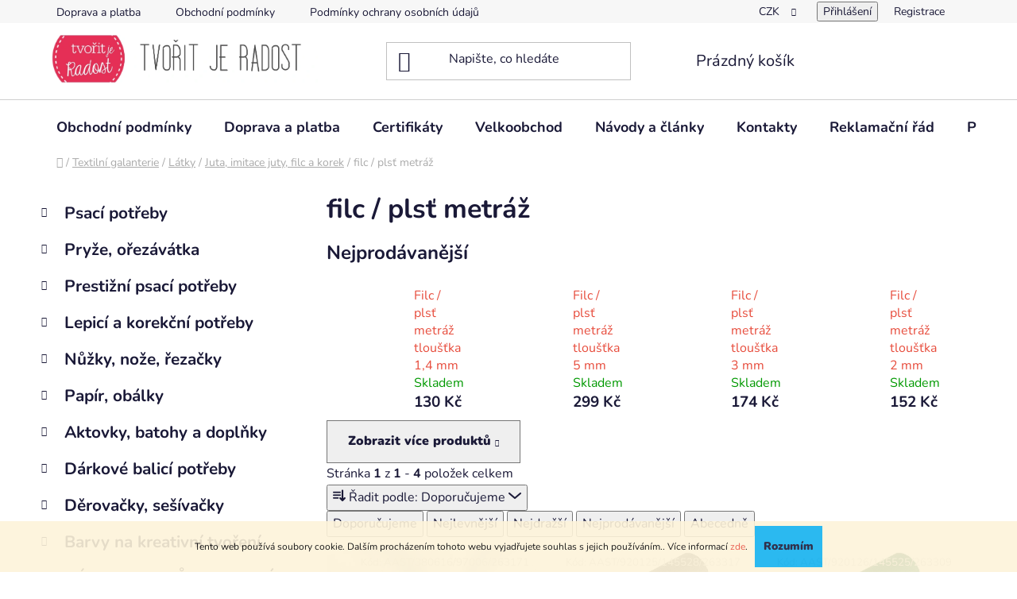

--- FILE ---
content_type: text/html; charset=utf-8
request_url: https://www.tvoritjeradost.cz/filc-plst-metraz/
body_size: 35056
content:
<!doctype html><html lang="cs" dir="ltr" class="header-background-light external-fonts-loaded"><head><meta charset="utf-8" /><meta name="viewport" content="width=device-width,initial-scale=1" /><title>filc / plsť metráž - Tvořit je radost</title><link rel="preconnect" href="https://cdn.myshoptet.com" /><link rel="dns-prefetch" href="https://cdn.myshoptet.com" /><link rel="preload" href="https://cdn.myshoptet.com/prj/dist/master/cms/libs/jquery/jquery-1.11.3.min.js" as="script" /><link href="https://cdn.myshoptet.com/prj/dist/master/cms/templates/frontend_templates/shared/css/font-face/nunito.css" rel="stylesheet"><link href="https://cdn.myshoptet.com/prj/dist/master/shop/dist/font-shoptet-13.css.3c47e30adfa2e9e2683b.css" rel="stylesheet"><script>
dataLayer = [];
dataLayer.push({'shoptet' : {
    "pageId": 15990,
    "pageType": "category",
    "currency": "CZK",
    "currencyInfo": {
        "decimalSeparator": ",",
        "exchangeRate": 1,
        "priceDecimalPlaces": 0,
        "symbol": "K\u010d",
        "symbolLeft": 0,
        "thousandSeparator": " "
    },
    "language": "cs",
    "projectId": 219796,
    "category": {
        "guid": "9f2d8e18-9494-11ee-8745-022904b12d9d",
        "path": "Textiln\u00ed galanterie | L\u00e1tky | Juta, imitace juty, filc a korek | filc \/ pls\u0165 metr\u00e1\u017e",
        "parentCategoryGuid": "ff086710-4b77-11ee-b628-06e450cf3816"
    },
    "cartInfo": {
        "id": null,
        "freeShipping": false,
        "freeShippingFrom": 500,
        "leftToFreeGift": {
            "formattedPrice": "0 K\u010d",
            "priceLeft": 0
        },
        "freeGift": false,
        "leftToFreeShipping": {
            "priceLeft": 500,
            "dependOnRegion": 0,
            "formattedPrice": "500 K\u010d"
        },
        "discountCoupon": [],
        "getNoBillingShippingPrice": {
            "withoutVat": 0,
            "vat": 0,
            "withVat": 0
        },
        "cartItems": [],
        "taxMode": "ORDINARY"
    },
    "cart": [],
    "customer": {
        "priceRatio": 1,
        "priceListId": 1,
        "groupId": null,
        "registered": false,
        "mainAccount": false
    }
}});
</script>

<!-- Google Tag Manager -->
<script>(function(w,d,s,l,i){w[l]=w[l]||[];w[l].push({'gtm.start':
new Date().getTime(),event:'gtm.js'});var f=d.getElementsByTagName(s)[0],
j=d.createElement(s),dl=l!='dataLayer'?'&l='+l:'';j.async=true;j.src=
'https://www.googletagmanager.com/gtm.js?id='+i+dl;f.parentNode.insertBefore(j,f);
})(window,document,'script','dataLayer','GTM-MQL95ZC');</script>
<!-- End Google Tag Manager -->

<meta property="og:type" content="website"><meta property="og:site_name" content="tvoritjeradost.cz"><meta property="og:url" content="https://www.tvoritjeradost.cz/filc-plst-metraz/"><meta property="og:title" content="filc / plsť metráž - Tvořit je radost"><meta name="author" content="Tvořit je radost"><meta name="web_author" content="Shoptet.cz"><meta name="dcterms.rightsHolder" content="www.tvoritjeradost.cz"><meta name="robots" content="index,follow"><meta property="og:image" content="https://cdn.myshoptet.com/usr/www.tvoritjeradost.cz/user/logos/tvo__it_je_radost_n__zev_eshopu1.jpg?t=1770029614"><meta property="og:description" content="filc / plsť metráž, Tvořit je radost"><meta name="description" content="filc / plsť metráž, Tvořit je radost"><meta name="google-site-verification" content="555efcb42f07d035459688edb7dd3b3d"><style>:root {--color-primary: #e74c3c;--color-primary-h: 6;--color-primary-s: 78%;--color-primary-l: 57%;--color-primary-hover: #d93621;--color-primary-hover-h: 7;--color-primary-hover-s: 74%;--color-primary-hover-l: 49%;--color-secondary: #14b1ef;--color-secondary-h: 197;--color-secondary-s: 87%;--color-secondary-l: 51%;--color-secondary-hover: #00a3df;--color-secondary-hover-h: 196;--color-secondary-hover-s: 100%;--color-secondary-hover-l: 44%;--color-tertiary: #e87e72;--color-tertiary-h: 6;--color-tertiary-s: 72%;--color-tertiary-l: 68%;--color-tertiary-hover: #e86456;--color-tertiary-hover-h: 6;--color-tertiary-hover-s: 76%;--color-tertiary-hover-l: 62%;--color-header-background: #ffffff;--template-font: "Nunito";--template-headings-font: "Nunito";--header-background-url: url("[data-uri]");--cookies-notice-background: #1A1937;--cookies-notice-color: #F8FAFB;--cookies-notice-button-hover: #f5f5f5;--cookies-notice-link-hover: #27263f;--templates-update-management-preview-mode-content: "Náhled aktualizací šablony je aktivní pro váš prohlížeč."}</style>
    
    <link href="https://cdn.myshoptet.com/prj/dist/master/shop/dist/main-13.less.fdb02770e668ba5a70b5.css" rel="stylesheet" />
            <link href="https://cdn.myshoptet.com/prj/dist/master/shop/dist/mobile-header-v1-13.less.629f2f48911e67d0188c.css" rel="stylesheet" />
    
    <script>var shoptet = shoptet || {};</script>
    <script src="https://cdn.myshoptet.com/prj/dist/master/shop/dist/main-3g-header.js.27c4444ba5dd6be3416d.js"></script>
<!-- User include --><!-- api 473(125) html code header -->

                <style>
                    #order-billing-methods .radio-wrapper[data-guid="d39e711d-7eab-11f0-abfd-a663a5e1658d"]:not(.cgapplepay), #order-billing-methods .radio-wrapper[data-guid="d3aa1f76-7eab-11f0-abfd-a663a5e1658d"]:not(.cggooglepay), #order-billing-methods .radio-wrapper[data-guid="d4fa42b0-7eab-11f0-abfd-a663a5e1658d"]:not(.cgapplepay), #order-billing-methods .radio-wrapper[data-guid="d5050090-7eab-11f0-abfd-a663a5e1658d"]:not(.cggooglepay) {
                        display: none;
                    }
                </style>
                <script type="text/javascript">
                    document.addEventListener('DOMContentLoaded', function() {
                        if (getShoptetDataLayer('pageType') === 'billingAndShipping') {
                            
                try {
                    if (window.ApplePaySession && window.ApplePaySession.canMakePayments()) {
                        
                        if (document.querySelector('#order-billing-methods .radio-wrapper[data-guid="d39e711d-7eab-11f0-abfd-a663a5e1658d"]')) {
                            document.querySelector('#order-billing-methods .radio-wrapper[data-guid="d39e711d-7eab-11f0-abfd-a663a5e1658d"]').classList.add('cgapplepay');
                        }
                        

                        if (document.querySelector('#order-billing-methods .radio-wrapper[data-guid="d4fa42b0-7eab-11f0-abfd-a663a5e1658d"]')) {
                            document.querySelector('#order-billing-methods .radio-wrapper[data-guid="d4fa42b0-7eab-11f0-abfd-a663a5e1658d"]').classList.add('cgapplepay');
                        }
                        
                    }
                } catch (err) {} 
            
                            
                const cgBaseCardPaymentMethod = {
                        type: 'CARD',
                        parameters: {
                            allowedAuthMethods: ["PAN_ONLY", "CRYPTOGRAM_3DS"],
                            allowedCardNetworks: [/*"AMEX", "DISCOVER", "INTERAC", "JCB",*/ "MASTERCARD", "VISA"]
                        }
                };
                
                function cgLoadScript(src, callback)
                {
                    var s,
                        r,
                        t;
                    r = false;
                    s = document.createElement('script');
                    s.type = 'text/javascript';
                    s.src = src;
                    s.onload = s.onreadystatechange = function() {
                        if ( !r && (!this.readyState || this.readyState == 'complete') )
                        {
                            r = true;
                            callback();
                        }
                    };
                    t = document.getElementsByTagName('script')[0];
                    t.parentNode.insertBefore(s, t);
                } 
                
                function cgGetGoogleIsReadyToPayRequest() {
                    return Object.assign(
                        {},
                        {
                            apiVersion: 2,
                            apiVersionMinor: 0
                        },
                        {
                            allowedPaymentMethods: [cgBaseCardPaymentMethod]
                        }
                    );
                }

                function onCgGooglePayLoaded() {
                    let paymentsClient = new google.payments.api.PaymentsClient({environment: 'PRODUCTION'});
                    paymentsClient.isReadyToPay(cgGetGoogleIsReadyToPayRequest()).then(function(response) {
                        if (response.result) {
                            
                        if (document.querySelector('#order-billing-methods .radio-wrapper[data-guid="d3aa1f76-7eab-11f0-abfd-a663a5e1658d"]')) {
                            document.querySelector('#order-billing-methods .radio-wrapper[data-guid="d3aa1f76-7eab-11f0-abfd-a663a5e1658d"]').classList.add('cggooglepay');
                        }
                        

                        if (document.querySelector('#order-billing-methods .radio-wrapper[data-guid="d5050090-7eab-11f0-abfd-a663a5e1658d"]')) {
                            document.querySelector('#order-billing-methods .radio-wrapper[data-guid="d5050090-7eab-11f0-abfd-a663a5e1658d"]').classList.add('cggooglepay');
                        }
                        	 	 	 	 	 
                        }
                    })
                    .catch(function(err) {});
                }
                
                cgLoadScript('https://pay.google.com/gp/p/js/pay.js', onCgGooglePayLoaded);
            
                        }
                    });
                </script> 
                
<!-- api 1610(1200) html code header -->
<script type="text/javascript" website-id="F578B01F-FC76-EE11-B004-6045BDDB8BCD" backend-url="https://popup-server.azurewebsites.net" id="notify-script" src="https://popup-server.azurewebsites.net/pixel/script"></script>
<!-- api 1875(1440) html code header -->

<script type="text/javascript">
var _IMT = _IMT || [];
const _imShoptetSettings = [{
    language: "cs",
    apiKey: "8e7aa0e64ed54f1cb153a470549afc2c",
    currencyCode: "CZK"
}];
(function() {
    var date = new Date();
    var pref = date.getFullYear()+'-'+date.getMonth()+'-'+date.getDate();
    var p = document.createElement('script'); p.type = 'text/javascript'; p.async = true;
        p.src = 'https://static.imservice99.eu/shoptet.im.min.js?'+pref;
        var s = document.getElementsByTagName('script')[0]; s.parentNode.insertBefore(p, s);
})();
</script>
    
<!-- project html code header -->
<!-- Google Tag Manager -->
<script>
(function(w,d,s,l,i){
  w[l]=w[l]||[];
  w[l].push({'gtm.start': new Date().getTime(), event:'gtm.js'});
  var f=d.getElementsByTagName(s)[0],
      j=d.createElement(s),
      dl=l!='dataLayer'?'&l='+l:'';
  j.async=true;
  j.src='https://www.googletagmanager.com/gtm.js?id='+i+dl;
  f.parentNode.insertBefore(j,f);
})(window,document,'script','dataLayer','GTM-TRS5RSN');
</script>

<!-- Event tracking pro checkout_completed -->
<script>
analytics.subscribe("checkout_completed", event => {
  window.dataLayer.push({
    event: "checkout_completed",
    order_id: event.data.checkout.order.id,
    price: event.data.checkout.totalPrice.amount,
    currency: event.data.checkout.currencyCode,
    items: event.data.checkout.lineItems,
  });
});
</script>

<!-- SearchReady script -->
<script src="https://shoptet-lite-2.searchready.cz/serp-dist/searchready.bundle.js?clientConfigURL=https://shoptet-lite-2.searchready.cz/api/serp/config/full-serp-cs-tvoritjeradost.json" type="application/javascript"></script>

<!-- /User include --><link rel="shortcut icon" href="/favicon.ico" type="image/x-icon" /><link rel="canonical" href="https://www.tvoritjeradost.cz/filc-plst-metraz/" />    <script>
        var _hwq = _hwq || [];
        _hwq.push(['setKey', 'B293E1555321BC294FCCE6B0AE508A7D']);
        _hwq.push(['setTopPos', '100']);
        _hwq.push(['showWidget', '22']);
        (function() {
            var ho = document.createElement('script');
            ho.src = 'https://cz.im9.cz/direct/i/gjs.php?n=wdgt&sak=B293E1555321BC294FCCE6B0AE508A7D';
            var s = document.getElementsByTagName('script')[0]; s.parentNode.insertBefore(ho, s);
        })();
    </script>
<script>!function(){var t={9196:function(){!function(){var t=/\[object (Boolean|Number|String|Function|Array|Date|RegExp)\]/;function r(r){return null==r?String(r):(r=t.exec(Object.prototype.toString.call(Object(r))))?r[1].toLowerCase():"object"}function n(t,r){return Object.prototype.hasOwnProperty.call(Object(t),r)}function e(t){if(!t||"object"!=r(t)||t.nodeType||t==t.window)return!1;try{if(t.constructor&&!n(t,"constructor")&&!n(t.constructor.prototype,"isPrototypeOf"))return!1}catch(t){return!1}for(var e in t);return void 0===e||n(t,e)}function o(t,r,n){this.b=t,this.f=r||function(){},this.d=!1,this.a={},this.c=[],this.e=function(t){return{set:function(r,n){u(c(r,n),t.a)},get:function(r){return t.get(r)}}}(this),i(this,t,!n);var e=t.push,o=this;t.push=function(){var r=[].slice.call(arguments,0),n=e.apply(t,r);return i(o,r),n}}function i(t,n,o){for(t.c.push.apply(t.c,n);!1===t.d&&0<t.c.length;){if("array"==r(n=t.c.shift()))t:{var i=n,a=t.a;if("string"==r(i[0])){for(var f=i[0].split("."),s=f.pop(),p=(i=i.slice(1),0);p<f.length;p++){if(void 0===a[f[p]])break t;a=a[f[p]]}try{a[s].apply(a,i)}catch(t){}}}else if("function"==typeof n)try{n.call(t.e)}catch(t){}else{if(!e(n))continue;for(var l in n)u(c(l,n[l]),t.a)}o||(t.d=!0,t.f(t.a,n),t.d=!1)}}function c(t,r){for(var n={},e=n,o=t.split("."),i=0;i<o.length-1;i++)e=e[o[i]]={};return e[o[o.length-1]]=r,n}function u(t,o){for(var i in t)if(n(t,i)){var c=t[i];"array"==r(c)?("array"==r(o[i])||(o[i]=[]),u(c,o[i])):e(c)?(e(o[i])||(o[i]={}),u(c,o[i])):o[i]=c}}window.DataLayerHelper=o,o.prototype.get=function(t){var r=this.a;t=t.split(".");for(var n=0;n<t.length;n++){if(void 0===r[t[n]])return;r=r[t[n]]}return r},o.prototype.flatten=function(){this.b.splice(0,this.b.length),this.b[0]={},u(this.a,this.b[0])}}()}},r={};function n(e){var o=r[e];if(void 0!==o)return o.exports;var i=r[e]={exports:{}};return t[e](i,i.exports,n),i.exports}n.n=function(t){var r=t&&t.__esModule?function(){return t.default}:function(){return t};return n.d(r,{a:r}),r},n.d=function(t,r){for(var e in r)n.o(r,e)&&!n.o(t,e)&&Object.defineProperty(t,e,{enumerable:!0,get:r[e]})},n.o=function(t,r){return Object.prototype.hasOwnProperty.call(t,r)},function(){"use strict";n(9196)}()}();</script>    <!-- Global site tag (gtag.js) - Google Analytics -->
    <script async src="https://www.googletagmanager.com/gtag/js?id=G-9PGP592XWC"></script>
    <script>
        
        window.dataLayer = window.dataLayer || [];
        function gtag(){dataLayer.push(arguments);}
        

        
        gtag('js', new Date());

        
                gtag('config', 'G-9PGP592XWC', {"groups":"GA4","send_page_view":false,"content_group":"category","currency":"CZK","page_language":"cs"});
        
        
        
        
        
        
                    gtag('event', 'page_view', {"send_to":"GA4","page_language":"cs","content_group":"category","currency":"CZK"});
        
        
        
        
        
        
        
        
        
        
        
        
        
        document.addEventListener('DOMContentLoaded', function() {
            if (typeof shoptet.tracking !== 'undefined') {
                for (var id in shoptet.tracking.bannersList) {
                    gtag('event', 'view_promotion', {
                        "send_to": "UA",
                        "promotions": [
                            {
                                "id": shoptet.tracking.bannersList[id].id,
                                "name": shoptet.tracking.bannersList[id].name,
                                "position": shoptet.tracking.bannersList[id].position
                            }
                        ]
                    });
                }
            }

            shoptet.consent.onAccept(function(agreements) {
                if (agreements.length !== 0) {
                    console.debug('gtag consent accept');
                    var gtagConsentPayload =  {
                        'ad_storage': agreements.includes(shoptet.config.cookiesConsentOptPersonalisation)
                            ? 'granted' : 'denied',
                        'analytics_storage': agreements.includes(shoptet.config.cookiesConsentOptAnalytics)
                            ? 'granted' : 'denied',
                                                                                                'ad_user_data': agreements.includes(shoptet.config.cookiesConsentOptPersonalisation)
                            ? 'granted' : 'denied',
                        'ad_personalization': agreements.includes(shoptet.config.cookiesConsentOptPersonalisation)
                            ? 'granted' : 'denied',
                        };
                    console.debug('update consent data', gtagConsentPayload);
                    gtag('consent', 'update', gtagConsentPayload);
                    dataLayer.push(
                        { 'event': 'update_consent' }
                    );
                }
            });
        });
    </script>
</head><body class="desktop id-15990 in-filc-plst-metraz template-13 type-category multiple-columns-body columns-3 smart-labels-active ums_forms_redesign--off ums_a11y_category_page--on ums_discussion_rating_forms--off ums_flags_display_unification--on ums_a11y_login--on mobile-header-version-1"><noscript>
    <style>
        #header {
            padding-top: 0;
            position: relative !important;
            top: 0;
        }
        .header-navigation {
            position: relative !important;
        }
        .overall-wrapper {
            margin: 0 !important;
        }
        body:not(.ready) {
            visibility: visible !important;
        }
    </style>
    <div class="no-javascript">
        <div class="no-javascript__title">Musíte změnit nastavení vašeho prohlížeče</div>
        <div class="no-javascript__text">Podívejte se na: <a href="https://www.google.com/support/bin/answer.py?answer=23852">Jak povolit JavaScript ve vašem prohlížeči</a>.</div>
        <div class="no-javascript__text">Pokud používáte software na blokování reklam, může být nutné povolit JavaScript z této stránky.</div>
        <div class="no-javascript__text">Děkujeme.</div>
    </div>
</noscript>

        <div id="fb-root"></div>
        <script>
            window.fbAsyncInit = function() {
                FB.init({
                    autoLogAppEvents : true,
                    xfbml            : true,
                    version          : 'v24.0'
                });
            };
        </script>
        <script async defer crossorigin="anonymous" src="https://connect.facebook.net/cs_CZ/sdk.js#xfbml=1&version=v24.0"></script>
<!-- Google Tag Manager (noscript) -->
<noscript><iframe src="https://www.googletagmanager.com/ns.html?id=GTM-MQL95ZC"
height="0" width="0" style="display:none;visibility:hidden"></iframe></noscript>
<!-- End Google Tag Manager (noscript) -->

    <div class="cookie-ag-wrap">
        <div class="site-msg cookies" data-testid="cookiePopup" data-nosnippet>
            <form action="">
                Tento web používá soubory cookie. Dalším procházením tohoto webu vyjadřujete souhlas s jejich používáním.. Více informací <a href="http://www.tvoritjeradost.cz/podminky-ochrany-osobnich-udaju/" target="\" _blank="">zde</a>.
                <button type="submit" class="btn btn-xs btn-default CookiesOK" data-cookie-notice-ttl="7" data-testid="buttonCookieSubmit">Rozumím</button>
            </form>
        </div>
            </div>
<a href="#content" class="skip-link sr-only">Přejít na obsah</a><div class="overall-wrapper"><div class="user-action"><div class="container">
    <div class="user-action-in">
                    <div id="login" class="user-action-login popup-widget login-widget" role="dialog" aria-labelledby="loginHeading">
        <div class="popup-widget-inner">
                            <h2 id="loginHeading">Přihlášení k vašemu účtu</h2><div id="customerLogin"><form action="/action/Customer/Login/" method="post" id="formLoginIncluded" class="csrf-enabled formLogin" data-testid="formLogin"><input type="hidden" name="referer" value="" /><div class="form-group"><div class="input-wrapper email js-validated-element-wrapper no-label"><input type="email" name="email" class="form-control" autofocus placeholder="E-mailová adresa (např. jan@novak.cz)" data-testid="inputEmail" autocomplete="email" required /></div></div><div class="form-group"><div class="input-wrapper password js-validated-element-wrapper no-label"><input type="password" name="password" class="form-control" placeholder="Heslo" data-testid="inputPassword" autocomplete="current-password" required /><span class="no-display">Nemůžete vyplnit toto pole</span><input type="text" name="surname" value="" class="no-display" /></div></div><div class="form-group"><div class="login-wrapper"><button type="submit" class="btn btn-secondary btn-text btn-login" data-testid="buttonSubmit">Přihlásit se</button><div class="password-helper"><a href="/registrace/" data-testid="signup" rel="nofollow">Nová registrace</a><a href="/klient/zapomenute-heslo/" rel="nofollow">Zapomenuté heslo</a></div></div></div></form>
</div>                    </div>
    </div>

                <div id="cart-widget" class="user-action-cart popup-widget cart-widget loader-wrapper" data-testid="popupCartWidget" role="dialog" aria-hidden="true">
            <div class="popup-widget-inner cart-widget-inner place-cart-here">
                <div class="loader-overlay">
                    <div class="loader"></div>
                </div>
            </div>
        </div>
    </div>
</div>
</div><div class="top-navigation-bar" data-testid="topNavigationBar">

    <div class="container">

                            <div class="top-navigation-menu">
                <ul class="top-navigation-bar-menu">
                                            <li class="top-navigation-menu-item-27">
                            <a href="/doprava-a-platba/" title="Doprava a platba">Doprava a platba</a>
                        </li>
                                            <li class="top-navigation-menu-item-39">
                            <a href="/obchodni-podminky/" title="Obchodní podmínky">Obchodní podmínky</a>
                        </li>
                                            <li class="top-navigation-menu-item-691">
                            <a href="/podminky-ochrany-osobnich-udaju/" title="Podmínky ochrany osobních údajů ">Podmínky ochrany osobních údajů </a>
                        </li>
                                    </ul>
                <div class="top-navigation-menu-trigger">Více</div>
                <ul class="top-navigation-bar-menu-helper"></ul>
            </div>
        
        <div class="top-navigation-tools">
                <div class="dropdown">
        <span>Ceny v:</span>
        <button id="topNavigationDropdown" type="button" data-toggle="dropdown" aria-haspopup="true" aria-expanded="false">
            CZK
            <span class="caret"></span>
        </button>
        <ul class="dropdown-menu" aria-labelledby="topNavigationDropdown"><li><a href="/action/Currency/changeCurrency/?currencyCode=CZK" rel="nofollow">CZK</a></li><li><a href="/action/Currency/changeCurrency/?currencyCode=EUR" rel="nofollow">EUR</a></li></ul>
    </div>
            <button class="top-nav-button top-nav-button-login toggle-window" type="button" data-target="login" aria-haspopup="dialog" aria-controls="login" aria-expanded="false" data-testid="signin"><span>Přihlášení</span></button>
    <a href="/registrace/" class="top-nav-button top-nav-button-register" data-testid="headerSignup">Registrace</a>
        </div>

    </div>

</div>
<header id="header">
        <div class="header-top">
            <div class="container navigation-wrapper header-top-wrapper">
                <div class="site-name"><a href="/" data-testid="linkWebsiteLogo"><img src="https://cdn.myshoptet.com/usr/www.tvoritjeradost.cz/user/logos/tvo__it_je_radost_n__zev_eshopu1.jpg" alt="Tvořit je radost" fetchpriority="low" /></a></div>                <div class="search" itemscope itemtype="https://schema.org/WebSite">
                    <meta itemprop="headline" content="filc / plsť metráž"/><meta itemprop="url" content="https://www.tvoritjeradost.cz"/><meta itemprop="text" content="filc / plsť metráž, Tvořit je radost"/>                    <form action="/action/ProductSearch/prepareString/" method="post"
    id="formSearchForm" class="search-form compact-form js-search-main"
    itemprop="potentialAction" itemscope itemtype="https://schema.org/SearchAction" data-testid="searchForm">
    <fieldset>
        <meta itemprop="target"
            content="https://www.tvoritjeradost.cz/vyhledavani/?string={string}"/>
        <input type="hidden" name="language" value="cs"/>
        
            
    <span class="search-input-icon" aria-hidden="true"></span>

<input
    type="search"
    name="string"
        class="query-input form-control search-input js-search-input"
    placeholder="Napište, co hledáte"
    autocomplete="off"
    required
    itemprop="query-input"
    aria-label="Vyhledávání"
    data-testid="searchInput"
>
            <button type="submit" class="btn btn-default search-button" data-testid="searchBtn">Hledat</button>
        
    </fieldset>
</form>
                </div>
                <div class="navigation-buttons">
                    <a href="#" class="toggle-window" data-target="search" data-testid="linkSearchIcon"><span class="sr-only">Hledat</span></a>
                        
    <a href="/kosik/" class="btn btn-icon toggle-window cart-count" data-target="cart" data-hover="true" data-redirect="true" data-testid="headerCart" rel="nofollow" aria-haspopup="dialog" aria-expanded="false" aria-controls="cart-widget">
        
                <span class="sr-only">Nákupní košík</span>
        
            <span class="cart-price visible-lg-inline-block" data-testid="headerCartPrice">
                                    Prázdný košík                            </span>
        
    
            </a>
                    <a href="#" class="toggle-window" data-target="navigation" data-testid="hamburgerMenu"></a>
                </div>
            </div>
        </div>
        <div class="header-bottom">
            <div class="container navigation-wrapper header-bottom-wrapper js-navigation-container">
                <nav id="navigation" aria-label="Hlavní menu" data-collapsible="true"><div class="navigation-in menu"><ul class="menu-level-1" role="menubar" data-testid="headerMenuItems"><li class="menu-item-39" role="none"><a href="/obchodni-podminky/" data-testid="headerMenuItem" role="menuitem" aria-expanded="false"><b>Obchodní podmínky</b></a></li>
<li class="menu-item-27" role="none"><a href="/doprava-a-platba/" data-testid="headerMenuItem" role="menuitem" aria-expanded="false"><b>Doprava a platba</b></a></li>
<li class="menu-item-1962" role="none"><a href="/certifikaty/" data-testid="headerMenuItem" role="menuitem" aria-expanded="false"><b>Certifikáty</b></a></li>
<li class="menu-item-1965" role="none"><a href="/velkoobchod/" data-testid="headerMenuItem" role="menuitem" aria-expanded="false"><b>Velkoobchod</b></a></li>
<li class="menu-item-682" role="none"><a href="/nase-novinky/" target="blank" data-testid="headerMenuItem" role="menuitem" aria-expanded="false"><b>Návody a články</b></a></li>
<li class="menu-item-29" role="none"><a href="/kontakty/" data-testid="headerMenuItem" role="menuitem" aria-expanded="false"><b>Kontakty</b></a></li>
<li class="menu-item-1968" role="none"><a href="/reklamace/" data-testid="headerMenuItem" role="menuitem" aria-expanded="false"><b>Reklamační řád</b></a></li>
<li class="menu-item-691" role="none"><a href="/podminky-ochrany-osobnich-udaju/" data-testid="headerMenuItem" role="menuitem" aria-expanded="false"><b>Podmínky ochrany osobních údajů </b></a></li>
<li class="appended-category menu-item-23080 ext" role="none"><a href="/psaci-potreby-3/"><b>Psací potřeby</b><span class="submenu-arrow" role="menuitem"></span></a><ul class="menu-level-2 menu-level-2-appended" role="menu"><li class="menu-item-23083" role="none"><a href="/kulickova-pera-3/" data-testid="headerMenuItem" role="menuitem"><span>Kuličková pera</span></a></li><li class="menu-item-23086" role="none"><a href="/grafitove-tuzky-3/" data-testid="headerMenuItem" role="menuitem"><span>Grafitové tužky</span></a></li><li class="menu-item-23095" role="none"><a href="/popisovace-3/" data-testid="headerMenuItem" role="menuitem"><span>Popisovače</span></a></li><li class="menu-item-23098" role="none"><a href="/tuhy-5/" data-testid="headerMenuItem" role="menuitem"><span>Tuhy</span></a></li><li class="menu-item-23101" role="none"><a href="/mechanicke-tuzky-3/" data-testid="headerMenuItem" role="menuitem"><span>Mechanické tužky</span></a></li><li class="menu-item-23104" role="none"><a href="/bombickova-pera-3/" data-testid="headerMenuItem" role="menuitem"><span>Bombičková pera</span></a></li><li class="menu-item-23116" role="none"><a href="/linery-5/" data-testid="headerMenuItem" role="menuitem"><span>Linery</span></a></li><li class="menu-item-23134" role="none"><a href="/rollery-3/" data-testid="headerMenuItem" role="menuitem"><span>Rollery</span></a></li><li class="menu-item-23137" role="none"><a href="/zvyraznovace-3/" data-testid="headerMenuItem" role="menuitem"><span>Zvýrazňovače</span></a></li><li class="menu-item-23173" role="none"><a href="/bombickove-rollery-3/" data-testid="headerMenuItem" role="menuitem"><span>Bombičkové rollery</span></a></li><li class="menu-item-23176" role="none"><a href="/prepisovatelne-rollery-3/" data-testid="headerMenuItem" role="menuitem"><span>Přepisovatelné rollery</span></a></li><li class="menu-item-23227" role="none"><a href="/naplne-3/" data-testid="headerMenuItem" role="menuitem"><span>Náplně</span></a></li><li class="menu-item-23371" role="none"><a href="/vicebarevna-kulickova-pera-3/" data-testid="headerMenuItem" role="menuitem"><span>Vícebarevná kuličková pera</span></a></li><li class="menu-item-23374" role="none"><a href="/gelova-kulickova-pera-3/" data-testid="headerMenuItem" role="menuitem"><span>Gelová kuličková pera</span></a></li><li class="menu-item-23377" role="none"><a href="/popisovace-na-bile-tabule-4/" data-testid="headerMenuItem" role="menuitem"><span>Popisovače na bílé tabule</span></a></li><li class="menu-item-23404" role="none"><a href="/kaligraficka-pera-6/" data-testid="headerMenuItem" role="menuitem"><span>Kaligrafická pera</span></a></li><li class="menu-item-23431" role="none"><a href="/multifunkcni-pera-7/" data-testid="headerMenuItem" role="menuitem"><span>Multifunkční pera</span></a></li><li class="menu-item-23533" role="none"><a href="/zmiziky-3/" data-testid="headerMenuItem" role="menuitem"><span>Zmizíky</span></a></li><li class="menu-item-23647" role="none"><a href="/bombicky-3/" data-testid="headerMenuItem" role="menuitem"><span>Bombičky</span></a></li><li class="menu-item-23734" role="none"><a href="/psaci-soupravy-3/" data-testid="headerMenuItem" role="menuitem"><span>Psací soupravy</span></a></li><li class="menu-item-23818" role="none"><a href="/dotykova-kulickova-pera-3/" data-testid="headerMenuItem" role="menuitem"><span>Dotyková kuličková pera</span></a></li><li class="menu-item-23821" role="none"><a href="/popisovace-na-sklo-3/" data-testid="headerMenuItem" role="menuitem"><span>Popisovače na sklo</span></a></li></ul></li><li class="appended-category menu-item-23089 ext" role="none"><a href="/pryze--orezavatka-4/"><b>Pryže, ořezávátka</b><span class="submenu-arrow" role="menuitem"></span></a><ul class="menu-level-2 menu-level-2-appended" role="menu"><li class="menu-item-23092" role="none"><a href="/pryze-v-ochrannem-pouzdre-4/" data-testid="headerMenuItem" role="menuitem"><span>Pryže v ochranném pouzdře</span></a></li><li class="menu-item-23119" role="none"><a href="/pryze-4/" data-testid="headerMenuItem" role="menuitem"><span>Pryže</span></a></li><li class="menu-item-23122" role="none"><a href="/orezavatka-4/" data-testid="headerMenuItem" role="menuitem"><span>Ořezávátka</span></a></li><li class="menu-item-23701" role="none"><a href="/stolni-orezavatka-4/" data-testid="headerMenuItem" role="menuitem"><span>Stolní ořezávátka</span></a></li></ul></li><li class="appended-category menu-item-23107 ext" role="none"><a href="/prestizni-psaci-potreby-4/"><b>Prestižní psací potřeby</b><span class="submenu-arrow" role="menuitem"></span></a><ul class="menu-level-2 menu-level-2-appended" role="menu"><li class="menu-item-23110" role="none"><a href="/faber-castell-5/" data-testid="headerMenuItem" role="menuitem"><span>Faber-Castell</span></a></li><li class="menu-item-23146" role="none"><a href="/lamy-7/" data-testid="headerMenuItem" role="menuitem"><span>Lamy</span></a></li><li class="menu-item-23155" role="none"><a href="/waterman-4/" data-testid="headerMenuItem" role="menuitem"><span>Waterman</span></a></li><li class="menu-item-23161" role="none"><a href="/parker-4/" data-testid="headerMenuItem" role="menuitem"><span>Parker</span></a></li><li class="menu-item-23290" role="none"><a href="/rotring-4/" data-testid="headerMenuItem" role="menuitem"><span>Rotring</span></a></li></ul></li><li class="appended-category menu-item-23125 ext" role="none"><a href="/lepici-a-korekcni-potreby-3/"><b>Lepicí a korekční potřeby</b><span class="submenu-arrow" role="menuitem"></span></a><ul class="menu-level-2 menu-level-2-appended" role="menu"><li class="menu-item-23128" role="none"><a href="/korektor-v-tuzce-3/" data-testid="headerMenuItem" role="menuitem"><span>Korektor v tužce</span></a></li><li class="menu-item-23131" role="none"><a href="/lepici-hmoty-3/" data-testid="headerMenuItem" role="menuitem"><span>Lepicí hmoty</span></a></li><li class="menu-item-23170" role="none"><a href="/kreativni-lepidla-3/" data-testid="headerMenuItem" role="menuitem"><span>Kreativní lepidla</span></a></li><li class="menu-item-23380" role="none"><a href="/lepici-tycinky-3/" data-testid="headerMenuItem" role="menuitem"><span>Lepicí tyčinky</span></a></li><li class="menu-item-23422" role="none"><a href="/opravne-strojky-3/" data-testid="headerMenuItem" role="menuitem"><span>Opravné strojky</span></a></li><li class="menu-item-23521" role="none"><a href="/oboustranne-montazni-pasky-3/" data-testid="headerMenuItem" role="menuitem"><span>Oboustranné montážní pásky</span></a></li><li class="menu-item-23713" role="none"><a href="/specialni-lepidla-3/" data-testid="headerMenuItem" role="menuitem"><span>Speciální lepidla</span></a></li><li class="menu-item-23716" role="none"><a href="/vterinova-lepidla-3/" data-testid="headerMenuItem" role="menuitem"><span>Vteřinová lepidla</span></a></li><li class="menu-item-23719" role="none"><a href="/oboustranne-samolepici-pasky-3/" data-testid="headerMenuItem" role="menuitem"><span>Oboustranné samolepicí pásky</span></a></li><li class="menu-item-23812" role="none"><a href="/tekuta-lepidla-3/" data-testid="headerMenuItem" role="menuitem"><span>Tekutá lepidla</span></a></li><li class="menu-item-23839" role="none"><a href="/opravne-laky-v-tuzce-3/" data-testid="headerMenuItem" role="menuitem"><span>Opravné laky v tužce</span></a></li><li class="menu-item-23842" role="none"><a href="/opravne-laky-3/" data-testid="headerMenuItem" role="menuitem"><span>Opravné laky</span></a></li><li class="menu-item-23866" role="none"><a href="/samolepici-pasky-na-dispensoru-3/" data-testid="headerMenuItem" role="menuitem"><span>Samolepicí pásky na dispensoru</span></a></li><li class="menu-item-23896" role="none"><a href="/samolepici-pasky-3/" data-testid="headerMenuItem" role="menuitem"><span>Samolepicí pásky</span></a></li><li class="menu-item-23911" role="none"><a href="/odvijece-samolepicich-pasek-3/" data-testid="headerMenuItem" role="menuitem"><span>Odvíječe samolepicích pásek</span></a></li></ul></li><li class="appended-category menu-item-23140 ext" role="none"><a href="/nuzky--noze--rezacky-4/"><b>Nůžky, nože, řezačky</b><span class="submenu-arrow" role="menuitem"></span></a><ul class="menu-level-2 menu-level-2-appended" role="menu"><li class="menu-item-23143" role="none"><a href="/skolni-nuzky-4/" data-testid="headerMenuItem" role="menuitem"><span>Školní nůžky</span></a></li><li class="menu-item-23179" role="none"><a href="/rezacky-4/" data-testid="headerMenuItem" role="menuitem"><span>Řezačky</span></a></li><li class="menu-item-23641" role="none"><a href="/kancelarske-nuzky-4/" data-testid="headerMenuItem" role="menuitem"><span>Kancelářské nůžky</span></a></li><li class="menu-item-23686" role="none"><a href="/nahradni-brity-4/" data-testid="headerMenuItem" role="menuitem"><span>Náhradní břity</span></a></li><li class="menu-item-23728" role="none"><a href="/specialni-noze-4/" data-testid="headerMenuItem" role="menuitem"><span>Speciální nože</span></a></li><li class="menu-item-23731" role="none"><a href="/odlamovaci-noze-4/" data-testid="headerMenuItem" role="menuitem"><span>Odlamovací nože</span></a></li><li class="menu-item-23758" role="none"><a href="/specialni-nuzky-4/" data-testid="headerMenuItem" role="menuitem"><span>Speciální nůžky</span></a></li><li class="menu-item-23761" role="none"><a href="/nuzky-pro-nejmensi-4/" data-testid="headerMenuItem" role="menuitem"><span>Nůžky pro nejmenší</span></a></li><li class="menu-item-23764" role="none"><a href="/nuzky-tatoo-4/" data-testid="headerMenuItem" role="menuitem"><span>Nůžky Tatoo</span></a></li></ul></li><li class="appended-category menu-item-23182 ext" role="none"><a href="/papir--obalky-3/"><b>Papír, obálky</b><span class="submenu-arrow" role="menuitem"></span></a><ul class="menu-level-2 menu-level-2-appended" role="menu"><li class="menu-item-23185" role="none"><a href="/samolepici-blocky-3/" data-testid="headerMenuItem" role="menuitem"><span>Samolepicí bločky</span></a></li><li class="menu-item-23512" role="none"><a href="/papiry-a-specialni-papiry-3/" data-testid="headerMenuItem" role="menuitem"><span>Papíry a speciální papíry</span></a></li><li class="menu-item-23725" role="none"><a href="/barevne-obalky-3/" data-testid="headerMenuItem" role="menuitem"><span>Barevné obálky</span></a></li><li class="menu-item-23737" role="none"><a href="/barevne-papiry-3/" data-testid="headerMenuItem" role="menuitem"><span>Barevné papíry</span></a></li><li class="menu-item-23752" role="none"><a href="/samolepici-zalozky-3/" data-testid="headerMenuItem" role="menuitem"><span>Samolepicí záložky</span></a></li><li class="menu-item-23755" role="none"><a href="/poznamkove-blocky-3/" data-testid="headerMenuItem" role="menuitem"><span>Poznámkové bločky</span></a></li><li class="menu-item-23767" role="none"><a href="/obalky-3/" data-testid="headerMenuItem" role="menuitem"><span>Obálky</span></a></li><li class="menu-item-23770" role="none"><a href="/bublinkove-obalky-3/" data-testid="headerMenuItem" role="menuitem"><span>Bublinkové obálky</span></a></li><li class="menu-item-23833" role="none"><a href="/barevne-karty-3/" data-testid="headerMenuItem" role="menuitem"><span>Barevné karty</span></a></li></ul></li><li class="appended-category menu-item-23188 ext" role="none"><a href="/aktovky--batohy-a-doplnky-2/"><b>Aktovky, batohy a doplňky</b><span class="submenu-arrow" role="menuitem"></span></a><ul class="menu-level-2 menu-level-2-appended" role="menu"><li class="menu-item-23191" role="none"><a href="/pouzdra-5/" data-testid="headerMenuItem" role="menuitem"><span>Pouzdra</span></a></li><li class="menu-item-23194" role="none"><a href="/maped-picnik-2/" data-testid="headerMenuItem" role="menuitem"><span>Maped Picnik</span></a></li><li class="menu-item-23209" role="none"><a href="/zdrava-lahev-2/" data-testid="headerMenuItem" role="menuitem"><span>Zdravá lahev</span></a></li><li class="menu-item-23239" role="none"><a href="/detske-batohy-a-penezenky-2/" data-testid="headerMenuItem" role="menuitem"><span>Dětské batohy a peněženky</span></a></li><li class="menu-item-23275" role="none"><a href="/skolni-batohy-2/" data-testid="headerMenuItem" role="menuitem"><span>Školní batohy</span></a></li><li class="menu-item-23353" role="none"><a href="/zdrava-svaca-2/" data-testid="headerMenuItem" role="menuitem"><span>Zdravá sváča</span></a></li><li class="menu-item-23509" role="none"><a href="/detske-toaletni-tasticky-2/" data-testid="headerMenuItem" role="menuitem"><span>Dětské toaletní taštičky</span></a></li><li class="menu-item-23515" role="none"><a href="/aktovky-2/" data-testid="headerMenuItem" role="menuitem"><span>Aktovky</span></a></li><li class="menu-item-23548" role="none"><a href="/penaly-2/" data-testid="headerMenuItem" role="menuitem"><span>Penály</span></a></li><li class="menu-item-23608" role="none"><a href="/mestske-batohy-2/" data-testid="headerMenuItem" role="menuitem"><span>Městské batohy</span></a></li><li class="menu-item-23704" role="none"><a href="/reflexni-doplnky-2/" data-testid="headerMenuItem" role="menuitem"><span>Reflexní doplňky</span></a></li></ul></li><li class="appended-category menu-item-23230 ext" role="none"><a href="/darkove-balici-potreby-3/"><b>Dárkové balicí potřeby</b><span class="submenu-arrow" role="menuitem"></span></a><ul class="menu-level-2 menu-level-2-appended" role="menu"><li class="menu-item-23233" role="none"><a href="/darkovy-provazek-3/" data-testid="headerMenuItem" role="menuitem"><span>Dárkový provázek</span></a></li><li class="menu-item-23368" role="none"><a href="/darkove-tasky-11/" data-testid="headerMenuItem" role="menuitem"><span>Dárkové tašky</span></a></li><li class="menu-item-23419" role="none"><a href="/darkovy-balici-papir-a-folie-3/" data-testid="headerMenuItem" role="menuitem"><span>Dárkový balicí papír a folie</span></a></li></ul></li><li class="appended-category menu-item-23362 ext" role="none"><a href="/derovacky--sesivacky-3/"><b>Děrovačky, sešívačky</b><span class="submenu-arrow" role="menuitem"></span></a><ul class="menu-level-2 menu-level-2-appended" role="menu"><li class="menu-item-23365" role="none"><a href="/sesivacky-3/" data-testid="headerMenuItem" role="menuitem"><span>Sešívačky</span></a></li><li class="menu-item-23383" role="none"><a href="/rozesivace--dratky-3/" data-testid="headerMenuItem" role="menuitem"><span>Rozešívače, drátky</span></a></li><li class="menu-item-23644" role="none"><a href="/derovacky-3/" data-testid="headerMenuItem" role="menuitem"><span>Děrovačky</span></a></li></ul></li><li class="appended-category menu-item-23920 ext" role="none"><a href="/barvy-na-kreativni-tvoreni-2/"><b>Barvy na kreativní tvoření</b><span class="submenu-arrow" role="menuitem"></span></a><ul class="menu-level-2 menu-level-2-appended" role="menu"><li class="menu-item-23923" role="none"><a href="/barvy-na-keramiku-a-sklo-2/" data-testid="headerMenuItem" role="menuitem"><span>Barvy na keramiku a sklo</span></a></li><li class="menu-item-23926" role="none"><a href="/akrylova-barva-59-ml-2/" data-testid="headerMenuItem" role="menuitem"><span>Akrylová barva 59 ml</span></a></li><li class="menu-item-23929" role="none"><a href="/barvy-na-textil--konturove--fixy--uv-a-sady-2/" data-testid="headerMenuItem" role="menuitem"><span>Barvy na textil, konturové, fixy, UV a sady</span></a></li><li class="menu-item-23932" role="none"><a href="/sady-barev-pro-kreativni-tvoreni-2/" data-testid="headerMenuItem" role="menuitem"><span>Sady barev pro kreativní tvoření</span></a></li></ul></li><li class="appended-category menu-item-2180 ext" role="none"><a href="/--vyroba-klipu-na-dudlik/"><b>VÝROBA KLIPŮ NA DUDLÍK</b><span class="submenu-arrow" role="menuitem"></span></a><ul class="menu-level-2 menu-level-2-appended" role="menu"><li class="menu-item-2189" role="none"><a href="/snurky-a-navlekovy-material/" data-testid="headerMenuItem" role="menuitem"><span>Šňůrky a návlekový materiál</span></a></li><li class="menu-item-2204" role="none"><a href="/--silikonove-koralky-10mm/" data-testid="headerMenuItem" role="menuitem"><span>Silikonové korálky 9mm</span></a></li><li class="menu-item-2201" role="none"><a href="/--silikonove-koralky-12mm/" data-testid="headerMenuItem" role="menuitem"><span>Silikonové korálky 12mm</span></a></li><li class="menu-item-2198" role="none"><a href="/--silikonove-koralky-15mm/" data-testid="headerMenuItem" role="menuitem"><span>Silikonové korálky 15mm</span></a></li><li class="menu-item-2249" role="none"><a href="/--silikonove-koralky-20mm/" data-testid="headerMenuItem" role="menuitem"><span>Silikonové korálky 19, 20mm</span></a></li><li class="menu-item-2219" role="none"><a href="/--silikonove-koralky-hvezdy/" data-testid="headerMenuItem" role="menuitem"><span>Silikonové korálky - hvězdy</span></a></li><li class="menu-item-2264" role="none"><a href="/--silikonove-koralky-srdicka/" data-testid="headerMenuItem" role="menuitem"><span>Silikonové korálky - srdíčka</span></a></li><li class="menu-item-2228" role="none"><a href="/--silikon--hexa--kostky/" data-testid="headerMenuItem" role="menuitem"><span>Silikonové hexa</span></a></li><li class="menu-item-2644" role="none"><a href="/silikonove-disky/" data-testid="headerMenuItem" role="menuitem"><span>Silikonové disky</span></a></li><li class="menu-item-2258" role="none"><a href="/--silikonove-kyticky/" data-testid="headerMenuItem" role="menuitem"><span>Silikonové kytičky</span></a></li><li class="menu-item-2234" role="none"><a href="/--silikonova-pismenka-a-cisla/" data-testid="headerMenuItem" role="menuitem"><span>Silikonová písmenka a čísla</span></a></li><li class="menu-item-2225" role="none"><a href="/--silikonova-zviratka/" data-testid="headerMenuItem" role="menuitem"><span>Silikonová zvířátka</span></a></li><li class="menu-item-2255" role="none"><a href="/--silikonove-krouzky/" data-testid="headerMenuItem" role="menuitem"><span>Silikonové kroužky</span></a></li><li class="menu-item-2276" role="none"><a href="/--silikonove-ruzne/" data-testid="headerMenuItem" role="menuitem"><span>Silikonové různé tvary</span></a></li><li class="menu-item-2216" role="none"><a href="/silikonove-klipy/" data-testid="headerMenuItem" role="menuitem"><span>Silikonové klipy</span></a></li><li class="menu-item-2186" role="none"><a href="/silikonova-kousatka/" data-testid="headerMenuItem" role="menuitem"><span>Silikonová kousátka</span></a></li><li class="menu-item-2231" role="none"><a href="/-drevene-koralky-kulate/" data-testid="headerMenuItem" role="menuitem"><span>Dřevěné korálky kulaté</span></a></li><li class="menu-item-2279" role="none"><a href="/--drevene-obhackovane/" data-testid="headerMenuItem" role="menuitem"><span>Dřevěné obháčkované</span></a></li><li class="menu-item-2210" role="none"><a href="/-drevena-srdicka/" data-testid="headerMenuItem" role="menuitem"><span>Dřevěná srdíčka</span></a></li><li class="menu-item-2237" role="none"><a href="/-drevene-tvary-hexy-disky/" data-testid="headerMenuItem" role="menuitem"><span>Dřevěné tvary hexy,disky..</span></a></li><li class="menu-item-2222" role="none"><a href="/-drevena-pismenka/" data-testid="headerMenuItem" role="menuitem"><span>Dřevěná písmenka</span></a></li><li class="menu-item-2246" role="none"><a href="/-drevene-kyticky/" data-testid="headerMenuItem" role="menuitem"><span>Dřevěné kytičky</span></a></li><li class="menu-item-2243" role="none"><a href="/-drevena-zviratka/" data-testid="headerMenuItem" role="menuitem"><span>Dřevěná zvířátka</span></a></li><li class="menu-item-2270" role="none"><a href="/-drevene-hlavicky/" data-testid="headerMenuItem" role="menuitem"><span>Dřevěné hlavičky</span></a></li><li class="menu-item-2240" role="none"><a href="/-drevene-krouzky/" data-testid="headerMenuItem" role="menuitem"><span>Dřevěné kroužky</span></a></li><li class="menu-item-2195" role="none"><a href="/-drevene-ruzne/" data-testid="headerMenuItem" role="menuitem"><span>Dřevěné různé</span></a></li><li class="menu-item-2252" role="none"><a href="/drevene-klipy/" data-testid="headerMenuItem" role="menuitem"><span>Dřevěné klipy</span></a></li><li class="menu-item-2207" role="none"><a href="/drevena-kousatka/" data-testid="headerMenuItem" role="menuitem"><span>Dřevěná kousátka</span></a></li><li class="menu-item-2213" role="none"><a href="/plastove-klipy/" data-testid="headerMenuItem" role="menuitem"><span>Plastové klipy, chrastítka, pískátka</span></a></li><li class="menu-item-2273" role="none"><a href="/kovove-klipy/" data-testid="headerMenuItem" role="menuitem"><span>Kovové klipy</span></a></li></ul></li><li class="appended-category menu-item-20470 ext" role="none"><a href="/koralky-a-komponenty-2/"><b>Korálky a komponenty</b><span class="submenu-arrow" role="menuitem"></span></a><ul class="menu-level-2 menu-level-2-appended" role="menu"><li class="menu-item-20473" role="none"><a href="/koralky-2/" data-testid="headerMenuItem" role="menuitem"><span>Korálky</span></a></li><li class="menu-item-20590" role="none"><a href="/rokajl-4/" data-testid="headerMenuItem" role="menuitem"><span>Rokajl</span></a></li><li class="menu-item-20650" role="none"><a href="/plastove-koralky-4/" data-testid="headerMenuItem" role="menuitem"><span>Plastové korálky</span></a></li><li class="menu-item-23935" role="none"><a href="/sklenene-koralky-7/" data-testid="headerMenuItem" role="menuitem"><span>Skleněné korálky</span></a></li></ul></li><li class="appended-category menu-item-14251 ext" role="none"><a href="/bizuterie/"><b>Bižuterie</b><span class="submenu-arrow" role="menuitem"></span></a><ul class="menu-level-2 menu-level-2-appended" role="menu"><li class="menu-item-20461" role="none"><a href="/ruzence-a-privesky-s-nabozenskou-tematikou/" data-testid="headerMenuItem" role="menuitem"><span>Růžence a přívěsky s náboženskou tématikou</span></a></li><li class="menu-item-14389" role="none"><a href="/modni-doplnky/" data-testid="headerMenuItem" role="menuitem"><span>Módní doplňky</span></a></li><li class="menu-item-14254" role="none"><a href="/vlasove-ozdoby/" data-testid="headerMenuItem" role="menuitem"><span>Vlasové ozdoby</span></a></li><li class="menu-item-14287" role="none"><a href="/vybaveni-prodejen/" data-testid="headerMenuItem" role="menuitem"><span>Vybavení prodejen</span></a></li><li class="menu-item-14446" role="none"><a href="/darkove-baleni/" data-testid="headerMenuItem" role="menuitem"><span>Dárkové balení</span></a></li><li class="menu-item-14503" role="none"><a href="/broze/" data-testid="headerMenuItem" role="menuitem"><span>Brože</span></a></li><li class="menu-item-14512" role="none"><a href="/privesky-a-spony-samostatne/" data-testid="headerMenuItem" role="menuitem"><span>Přívěsky a spony samostatné</span></a></li><li class="menu-item-14587" role="none"><a href="/ozdoby-a-privesky-na-kabelky--kufry-a-klice/" data-testid="headerMenuItem" role="menuitem"><span>Ozdoby a přívěsky na kabelky, kufry a klíče</span></a></li><li class="menu-item-14599" role="none"><a href="/nahrdelniky/" data-testid="headerMenuItem" role="menuitem"><span>Náhrdelníky</span></a></li><li class="menu-item-14626" role="none"><a href="/naramky-a-prsteny/" data-testid="headerMenuItem" role="menuitem"><span>Náramky a prsteny</span></a></li><li class="menu-item-14782" role="none"><a href="/detska-a-divci-bizuterie/" data-testid="headerMenuItem" role="menuitem"><span>Dětská a dívčí bižuterie</span></a></li><li class="menu-item-14794" role="none"><a href="/panske-sperky/" data-testid="headerMenuItem" role="menuitem"><span>Pánské šperky</span></a></li><li class="menu-item-15022" role="none"><a href="/nerezova-ocel/" data-testid="headerMenuItem" role="menuitem"><span>Nerezová ocel</span></a></li><li class="menu-item-15076" role="none"><a href="/nausnice/" data-testid="headerMenuItem" role="menuitem"><span>Náušnice</span></a></li><li class="menu-item-15394" role="none"><a href="/sperkovnice/" data-testid="headerMenuItem" role="menuitem"><span>Šperkovnice</span></a></li></ul></li><li class="appended-category menu-item-16199 ext" role="none"><a href="/kancelarske-potreby/"><b>Kancelářské potřeby</b><span class="submenu-arrow" role="menuitem"></span></a><ul class="menu-level-2 menu-level-2-appended" role="menu"><li class="menu-item-16244" role="none"><a href="/aktovky--batohy-a-doplnky/" data-testid="headerMenuItem" role="menuitem"><span>Aktovky, batohy a doplňky</span></a></li><li class="menu-item-14377" role="none"><a href="/obaly-a-vybaveni/" data-testid="headerMenuItem" role="menuitem"><span>Obaly a vybavení</span></a></li><li class="menu-item-16304" role="none"><a href="/designove-kolekce/" data-testid="headerMenuItem" role="menuitem"><span>Designové kolekce</span></a></li><li class="menu-item-16259" role="none"><a href="/papir--obalky/" data-testid="headerMenuItem" role="menuitem"><span>Papír, obálky</span></a></li><li class="menu-item-16115" role="none"><a href="/lepici-a-korekcni-potreby/" data-testid="headerMenuItem" role="menuitem"><span>Lepicí a korekční potřeby</span></a></li><li class="menu-item-16136" role="none"><a href="/nuzky--noze--rezacky/" data-testid="headerMenuItem" role="menuitem"><span>Nůžky, nože, řezačky</span></a></li><li class="menu-item-16538" role="none"><a href="/derovacky--sesivacky/" data-testid="headerMenuItem" role="menuitem"><span>Děrovačky, sešívačky</span></a></li><li class="menu-item-16031" role="none"><a href="/psaci-potreby/" data-testid="headerMenuItem" role="menuitem"><span>Psací potřeby</span></a></li><li class="menu-item-16202" role="none"><a href="/colour--breeze/" data-testid="headerMenuItem" role="menuitem"><span>Colour´Breeze</span></a></li><li class="menu-item-16292" role="none"><a href="/sponky--zasobniky-na-sponky/" data-testid="headerMenuItem" role="menuitem"><span>Sponky, zásobníky na sponky</span></a></li><li class="menu-item-16319" role="none"><a href="/spisovky-s-drukem/" data-testid="headerMenuItem" role="menuitem"><span>Spisovky s drukem</span></a></li><li class="menu-item-16322" role="none"><a href="/kancelarske-kalkulatory/" data-testid="headerMenuItem" role="menuitem"><span>Kancelářské kalkulátory</span></a></li><li class="menu-item-16325" role="none"><a href="/organizery/" data-testid="headerMenuItem" role="menuitem"><span>Organizéry</span></a></li><li class="menu-item-16448" role="none"><a href="/nest/" data-testid="headerMenuItem" role="menuitem"><span>Nest</span></a></li><li class="menu-item-16553" role="none"><a href="/vedecke-kalkulatory/" data-testid="headerMenuItem" role="menuitem"><span>Vědecké kalkulátory</span></a></li><li class="menu-item-16556" role="none"><a href="/portfolia/" data-testid="headerMenuItem" role="menuitem"><span>Portfolia</span></a></li><li class="menu-item-16559" role="none"><a href="/obaly-na-doklady/" data-testid="headerMenuItem" role="menuitem"><span>Obaly na doklady</span></a></li><li class="menu-item-16562" role="none"><a href="/poradace/" data-testid="headerMenuItem" role="menuitem"><span>Pořadače</span></a></li><li class="menu-item-16565" role="none"><a href="/boxy--spisove-desky/" data-testid="headerMenuItem" role="menuitem"><span>Boxy, spisové desky</span></a></li><li class="menu-item-16685" role="none"><a href="/stolni-podlozky/" data-testid="headerMenuItem" role="menuitem"><span>Stolní podložky</span></a></li><li class="menu-item-16754" role="none"><a href="/tabule--nastenky--prislusenstvi/" data-testid="headerMenuItem" role="menuitem"><span>Tabule, nástěnky, příslušenství</span></a></li><li class="menu-item-16919" role="none"><a href="/stitkovace-a-pasky-dymo/" data-testid="headerMenuItem" role="menuitem"><span>Štítkovače a pásky Dymo</span></a></li><li class="menu-item-16967" role="none"><a href="/odkladace/" data-testid="headerMenuItem" role="menuitem"><span>Odkladače</span></a></li><li class="menu-item-16970" role="none"><a href="/stojany-na-katalogy/" data-testid="headerMenuItem" role="menuitem"><span>Stojany na katalogy</span></a></li><li class="menu-item-17051" role="none"><a href="/lupy/" data-testid="headerMenuItem" role="menuitem"><span>Lupy</span></a></li><li class="menu-item-17054" role="none"><a href="/flipcharty-a-bloky/" data-testid="headerMenuItem" role="menuitem"><span>Flipcharty a bloky</span></a></li><li class="menu-item-17057" role="none"><a href="/magnety/" data-testid="headerMenuItem" role="menuitem"><span>Magnety</span></a></li><li class="menu-item-17060" role="none"><a href="/vazaci-klipy/" data-testid="headerMenuItem" role="menuitem"><span>Vázací klipy</span></a></li><li class="menu-item-17063" role="none"><a href="/otvirac-dopisu/" data-testid="headerMenuItem" role="menuitem"><span>Otvírač dopisů</span></a></li><li class="menu-item-17066" role="none"><a href="/napichovatko/" data-testid="headerMenuItem" role="menuitem"><span>Napichovátko</span></a></li><li class="menu-item-17138" role="none"><a href="/transparent/" data-testid="headerMenuItem" role="menuitem"><span>Transparent</span></a></li><li class="menu-item-17141" role="none"><a href="/archivacni-boxy/" data-testid="headerMenuItem" role="menuitem"><span>Archivační boxy</span></a></li><li class="menu-item-17144" role="none"><a href="/rozlisovace/" data-testid="headerMenuItem" role="menuitem"><span>Rozlišovače</span></a></li><li class="menu-item-17147" role="none"><a href="/rychlovazace/" data-testid="headerMenuItem" role="menuitem"><span>Rychlovazače</span></a></li><li class="menu-item-17150" role="none"><a href="/prospektove-obaly/" data-testid="headerMenuItem" role="menuitem"><span>Prospektové obaly</span></a></li><li class="menu-item-17153" role="none"><a href="/pouzdra-na-dokumenty/" data-testid="headerMenuItem" role="menuitem"><span>Pouzdra na dokumenty</span></a></li><li class="menu-item-17156" role="none"><a href="/zakladaci-obaly/" data-testid="headerMenuItem" role="menuitem"><span>Zakládací obaly</span></a></li><li class="menu-item-17159" role="none"><a href="/clear/" data-testid="headerMenuItem" role="menuitem"><span>Clear</span></a></li><li class="menu-item-17162" role="none"><a href="/pop-gear/" data-testid="headerMenuItem" role="menuitem"><span>Pop Gear</span></a></li><li class="menu-item-17165" role="none"><a href="/desky/" data-testid="headerMenuItem" role="menuitem"><span>Desky</span></a></li><li class="menu-item-17168" role="none"><a href="/color-office/" data-testid="headerMenuItem" role="menuitem"><span>Color Office</span></a></li><li class="menu-item-17171" role="none"><a href="/katalogove-knihy/" data-testid="headerMenuItem" role="menuitem"><span>Katalogové knihy</span></a></li><li class="menu-item-17174" role="none"><a href="/poly-rock/" data-testid="headerMenuItem" role="menuitem"><span>Poly Rock</span></a></li><li class="menu-item-17177" role="none"><a href="/pripinacky--upinacky--spendliky/" data-testid="headerMenuItem" role="menuitem"><span>Připínáčky, upínáčky, špendlíky</span></a></li><li class="menu-item-17180" role="none"><a href="/i-clip/" data-testid="headerMenuItem" role="menuitem"><span>I Clip</span></a></li><li class="menu-item-17183" role="none"><a href="/razitkovaci-barvy/" data-testid="headerMenuItem" role="menuitem"><span>Razítkovací barvy</span></a></li><li class="menu-item-17189" role="none"><a href="/gumicky/" data-testid="headerMenuItem" role="menuitem"><span>Gumičky</span></a></li><li class="menu-item-17192" role="none"><a href="/vizitkare/" data-testid="headerMenuItem" role="menuitem"><span>Vizitkáře</span></a></li><li class="menu-item-17198" role="none"><a href="/psaci-podlozky/" data-testid="headerMenuItem" role="menuitem"><span>Psací podložky</span></a></li><li class="menu-item-18662" role="none"><a href="/psaci-potreby-2/" data-testid="headerMenuItem" role="menuitem"><span>Psací potřeby</span></a></li><li class="menu-item-17207" role="none"><a href="/uhlove-papiry/" data-testid="headerMenuItem" role="menuitem"><span>Uhlové papíry</span></a></li><li class="menu-item-18716" role="none"><a href="/lepici-a-korekcni-potreby-2/" data-testid="headerMenuItem" role="menuitem"><span>Lepicí a korekční potřeby</span></a></li><li class="menu-item-17231" role="none"><a href="/zvlhcovace/" data-testid="headerMenuItem" role="menuitem"><span>Zvlhčovače</span></a></li><li class="menu-item-18800" role="none"><a href="/papir--obalky-2/" data-testid="headerMenuItem" role="menuitem"><span>Papír, obálky</span></a></li><li class="menu-item-17234" role="none"><a href="/kose/" data-testid="headerMenuItem" role="menuitem"><span>Koše</span></a></li><li class="menu-item-18818" role="none"><a href="/darkove-balici-potreby-2/" data-testid="headerMenuItem" role="menuitem"><span>Dárkové balicí potřeby</span></a></li><li class="menu-item-17309" role="none"><a href="/baterie/" data-testid="headerMenuItem" role="menuitem"><span>Baterie</span></a></li><li class="menu-item-18959" role="none"><a href="/derovacky--sesivacky-2/" data-testid="headerMenuItem" role="menuitem"><span>Děrovačky, sešívačky</span></a></li><li class="menu-item-17330" role="none"><a href="/popisovace-na-bile-tabule-2/" data-testid="headerMenuItem" role="menuitem"><span>Popisovače na bílé tabule</span></a></li><li class="menu-item-20671" role="none"><a href="/pryze--orezavatka-3/" data-testid="headerMenuItem" role="menuitem"><span>Pryže, ořezávátka</span></a></li><li class="menu-item-17369" role="none"><a href="/kridy-2/" data-testid="headerMenuItem" role="menuitem"><span>Křídy</span></a></li><li class="menu-item-20677" role="none"><a href="/prestizni-psaci-potreby-3/" data-testid="headerMenuItem" role="menuitem"><span>Prestižní psací potřeby</span></a></li><li class="menu-item-20692" role="none"><a href="/nuzky--noze--rezacky-3/" data-testid="headerMenuItem" role="menuitem"><span>Nůžky, nože, řezačky</span></a></li></ul></li><li class="appended-category menu-item-13903 ext" role="none"><a href="/textilni-galanterie/"><b>Textilní galanterie</b><span class="submenu-arrow" role="menuitem"></span></a><ul class="menu-level-2 menu-level-2-appended" role="menu"><li class="menu-item-17645" role="none"><a href="/koralky-a-komponenty/" data-testid="headerMenuItem" role="menuitem"><span>Korálky a komponenty</span></a></li><li class="menu-item-17468" role="none"><a href="/textilni-galanterie-2/" data-testid="headerMenuItem" role="menuitem"><span>Textilní galanterie</span></a></li><li class="menu-item-17843" role="none"><a href="/obaly-a-vybaveni-2/" data-testid="headerMenuItem" role="menuitem"><span>Obaly a vybavení</span></a></li><li class="menu-item-15106" role="none"><a href="/latky/" data-testid="headerMenuItem" role="menuitem"><span>Látky</span></a></li><li class="menu-item-17471" role="none"><a href="/jehly-2/" data-testid="headerMenuItem" role="menuitem"><span>Jehly</span></a></li><li class="menu-item-13915" role="none"><a href="/krejcovske-potreby/" data-testid="headerMenuItem" role="menuitem"><span>Krejčovské potřeby</span></a></li><li class="menu-item-13921" role="none"><a href="/spendliky/" data-testid="headerMenuItem" role="menuitem"><span>Špendlíky</span></a></li><li class="menu-item-13945" role="none"><a href="/vybaveni-prodejen-pro-galanterii/" data-testid="headerMenuItem" role="menuitem"><span>Vybavení prodejen pro galanterii</span></a></li><li class="menu-item-13981" role="none"><a href="/siticka/" data-testid="headerMenuItem" role="menuitem"><span>Šitíčka</span></a></li><li class="menu-item-13993" role="none"><a href="/vysivani/" data-testid="headerMenuItem" role="menuitem"><span>Vyšívání</span></a></li><li class="menu-item-14011" role="none"><a href="/polotovary-k-vyrobe-kabelek-a-tasek/" data-testid="headerMenuItem" role="menuitem"><span>Polotovary k výrobě kabelek a tašek</span></a></li><li class="menu-item-14020" role="none"><a href="/pleteni-a-hackovani/" data-testid="headerMenuItem" role="menuitem"><span>Pletení a háčkování</span></a></li><li class="menu-item-14029" role="none"><a href="/podprsenkove--plavkove-a-korzetove-polotovary/" data-testid="headerMenuItem" role="menuitem"><span>Podprsenkové, plavkové a korzetové polotovary</span></a></li><li class="menu-item-20082" role="none"><a href="/respiratory--testy--rousky-a-stity/" data-testid="headerMenuItem" role="menuitem"><span>Respirátory, testy, roušky a štíty</span></a></li><li class="menu-item-14035" role="none"><a href="/kovova-galanterie/" data-testid="headerMenuItem" role="menuitem"><span>Kovová galanterie</span></a></li><li class="menu-item-14086" role="none"><a href="/suche-zipy/" data-testid="headerMenuItem" role="menuitem"><span>Suché zipy</span></a></li><li class="menu-item-14092" role="none"><a href="/nuzky-a-nozirske-zbozi/" data-testid="headerMenuItem" role="menuitem"><span>Nůžky a nožířské zboží</span></a></li><li class="menu-item-14101" role="none"><a href="/nazehlovacky--nasivky--zaplaty-a-reflexni-prvky/" data-testid="headerMenuItem" role="menuitem"><span>Nažehlovačky, nášivky, záplaty a reflexní prvky</span></a></li><li class="menu-item-14107" role="none"><a href="/pruzenky-gumy/" data-testid="headerMenuItem" role="menuitem"><span>Pruženky - gumy</span></a></li><li class="menu-item-14113" role="none"><a href="/plastova-galanterie/" data-testid="headerMenuItem" role="menuitem"><span>Plastová galanterie</span></a></li><li class="menu-item-14125" role="none"><a href="/nazehlovaci-satonove-ruze-hotfix/" data-testid="headerMenuItem" role="menuitem"><span>Nažehlovací šatonové růže - hotfix</span></a></li><li class="menu-item-14170" role="none"><a href="/ozdoby-kovove-na-textil/" data-testid="headerMenuItem" role="menuitem"><span>Ozdoby kovové na textil</span></a></li><li class="menu-item-14224" role="none"><a href="/odevni--opaskove-a-laclove-spony/" data-testid="headerMenuItem" role="menuitem"><span>Oděvní, opaskové a laclové spony</span></a></li><li class="menu-item-14239" role="none"><a href="/zaclonova-galanterie/" data-testid="headerMenuItem" role="menuitem"><span>Záclonová galanterie</span></a></li><li class="menu-item-14266" role="none"><a href="/lisy--pistony--prubojniky-a-vysecniky/" data-testid="headerMenuItem" role="menuitem"><span>Lisy, pistony, průbojníky a výsečníky</span></a></li><li class="menu-item-14275" role="none"><a href="/zipy/" data-testid="headerMenuItem" role="menuitem"><span>Zipy</span></a></li><li class="menu-item-14311" role="none"><a href="/knofliky-a-zapinani/" data-testid="headerMenuItem" role="menuitem"><span>Knoflíky a zapínání</span></a></li><li class="menu-item-14338" role="none"><a href="/polotovary-na-tvorbu-postavicek-a-zviratek/" data-testid="headerMenuItem" role="menuitem"><span>Polotovary na tvorbu postaviček a zvířátek</span></a></li><li class="menu-item-14353" role="none"><a href="/bytovy-a-kuchynsky-textil/" data-testid="headerMenuItem" role="menuitem"><span>Bytový a kuchyňský textil</span></a></li><li class="menu-item-14416" role="none"><a href="/modisticke-potreby/" data-testid="headerMenuItem" role="menuitem"><span>Modistické potřeby</span></a></li><li class="menu-item-14431" role="none"><a href="/ozdoby-na-odevy--obuv-a-doplnky/" data-testid="headerMenuItem" role="menuitem"><span>Ozdoby na oděvy, obuv a doplňky</span></a></li><li class="menu-item-14557" role="none"><a href="/prymky--hadovky-a-borty/" data-testid="headerMenuItem" role="menuitem"><span>Prýmky, hadovky a borty</span></a></li><li class="menu-item-14614" role="none"><a href="/brzdicky-a-koncovky-2/" data-testid="headerMenuItem" role="menuitem"><span>Brzdičky a koncovky</span></a></li><li class="menu-item-14644" role="none"><a href="/krajky-a-madeiry/" data-testid="headerMenuItem" role="menuitem"><span>Krajky a madeiry</span></a></li><li class="menu-item-14656" role="none"><a href="/trasne-a-strapce/" data-testid="headerMenuItem" role="menuitem"><span>Třásně a střapce</span></a></li><li class="menu-item-14695" role="none"><a href="/flitry--glitry/" data-testid="headerMenuItem" role="menuitem"><span>Flitry, glitry</span></a></li><li class="menu-item-14770" role="none"><a href="/netkane-textilie--vyplne-a-vycpavky/" data-testid="headerMenuItem" role="menuitem"><span>Netkané textilie, výplně a vycpávky</span></a></li><li class="menu-item-14833" role="none"><a href="/nite/" data-testid="headerMenuItem" role="menuitem"><span>Nitě</span></a></li><li class="menu-item-14854" role="none"><a href="/snury--provazky-a-tkanicky/" data-testid="headerMenuItem" role="menuitem"><span>Šňůry, provázky a tkaničky</span></a></li><li class="menu-item-14872" role="none"><a href="/naplety/" data-testid="headerMenuItem" role="menuitem"><span>Náplety</span></a></li><li class="menu-item-14878" role="none"><a href="/keprovky--pasovky-a-reflexni-pasky/" data-testid="headerMenuItem" role="menuitem"><span>Keprovky, pasovky a reflexní pásky</span></a></li><li class="menu-item-14884" role="none"><a href="/sikme-prouzky/" data-testid="headerMenuItem" role="menuitem"><span>Šikmé proužky</span></a></li><li class="menu-item-14890" role="none"><a href="/vzorovky-a-krojovky/" data-testid="headerMenuItem" role="menuitem"><span>Vzorovky a krojovky</span></a></li><li class="menu-item-14977" role="none"><a href="/popruhy/" data-testid="headerMenuItem" role="menuitem"><span>Popruhy</span></a></li><li class="menu-item-15016" role="none"><a href="/stuhy/" data-testid="headerMenuItem" role="menuitem"><span>Stuhy</span></a></li><li class="menu-item-15328" role="none"><a href="/lisy--pistony--pruchodky--prubojniky-a-vysecniky/" data-testid="headerMenuItem" role="menuitem"><span>Lisy, pistony, průchodky, průbojníky a výsečníky</span></a></li><li class="menu-item-15352" role="none"><a href="/kosiky-a-kazety/" data-testid="headerMenuItem" role="menuitem"><span>Košíky a kazety</span></a></li><li class="menu-item-15664" role="none"><a href="/vyrobky-z-sici-dilny-stoklasa/" data-testid="headerMenuItem" role="menuitem"><span>Výrobky z šicí dílny Stoklasa</span></a></li><li class="menu-item-15927" role="none"><a href="/spotrebni-material-zamestnanci-a-smluvni-prodejny/" data-testid="headerMenuItem" role="menuitem"><span>Spotřební materiál - zaměstnanci a smluvní prodejny</span></a></li><li class="menu-item-15969" role="none"><a href="/lampasy-a-paspulky/" data-testid="headerMenuItem" role="menuitem"><span>Lampasy a paspulky</span></a></li><li class="menu-item-20070" role="none"><a href="/zbytkovy-vyprodej/" data-testid="headerMenuItem" role="menuitem"><span>Zbytkový výprodej</span></a></li></ul></li><li class="appended-category menu-item-13927 ext" role="none"><a href="/tvoreni-a--aranzovani/"><b>Tvoření a aranžování</b><span class="submenu-arrow" role="menuitem"></span></a><ul class="menu-level-2 menu-level-2-appended" role="menu"><li class="menu-item-18731" role="none"><a href="/nuzky--noze--rezacky-2/" data-testid="headerMenuItem" role="menuitem"><span>Nůžky, nože, řezačky</span></a></li><li class="menu-item-13930" role="none"><a href="/pomucky--naradi--polotovary-a-formy/" data-testid="headerMenuItem" role="menuitem"><span>Pomůcky, nářadí, polotovary a formy</span></a></li><li class="menu-item-13957" role="none"><a href="/patchwork/" data-testid="headerMenuItem" role="menuitem"><span>Patchwork</span></a></li><li class="menu-item-13975" role="none"><a href="/plsteni/" data-testid="headerMenuItem" role="menuitem"><span>Plstění</span></a></li><li class="menu-item-13987" role="none"><a href="/kreativni-sady-a-hrani-s-detmi/" data-testid="headerMenuItem" role="menuitem"><span>Kreativní sady a hraní s dětmi</span></a></li><li class="menu-item-13999" role="none"><a href="/scrapbooking-a-quilling/" data-testid="headerMenuItem" role="menuitem"><span>Scrapbooking a quilling</span></a></li><li class="menu-item-14065" role="none"><a href="/potreby-pro-aranzovani/" data-testid="headerMenuItem" role="menuitem"><span>Potřeby pro aranžování</span></a></li><li class="menu-item-14149" role="none"><a href="/rolnicky-a-zvonecky-z-kovu/" data-testid="headerMenuItem" role="menuitem"><span>Rolničky a zvonečky z kovu</span></a></li><li class="menu-item-14161" role="none"><a href="/kovova--drevena-a-sklenena-dekorace/" data-testid="headerMenuItem" role="menuitem"><span>Kovová, dřevěná a skleněná dekorace</span></a></li><li class="menu-item-14302" role="none"><a href="/darkove-pytliky--tasky-a-krabice/" data-testid="headerMenuItem" role="menuitem"><span>Dárkové pytlíky, tašky a krabice</span></a></li><li class="menu-item-14329" role="none"><a href="/polotovary-polystyrenove/" data-testid="headerMenuItem" role="menuitem"><span>Polotovary polystyrenové</span></a></li><li class="menu-item-14368" role="none"><a href="/party-a-karnevalove-dekorace/" data-testid="headerMenuItem" role="menuitem"><span>Párty a karnevalové dekorace</span></a></li><li class="menu-item-14404" role="none"><a href="/svatebni-dekorace/" data-testid="headerMenuItem" role="menuitem"><span>Svatební dekorace</span></a></li><li class="menu-item-14410" role="none"><a href="/kvety--rostliny-a-plody/" data-testid="headerMenuItem" role="menuitem"><span>Květy, rostliny a plody</span></a></li><li class="menu-item-14473" role="none"><a href="/foamiran-a-moosgummi/" data-testid="headerMenuItem" role="menuitem"><span>Foamiran a moosgummi</span></a></li><li class="menu-item-14482" role="none"><a href="/party--narozeniny-a-karneval/" data-testid="headerMenuItem" role="menuitem"><span>Párty, narozeniny a karneval</span></a></li><li class="menu-item-14497" role="none"><a href="/vanocni-dekorace/" data-testid="headerMenuItem" role="menuitem"><span>Vánoční dekorace</span></a></li><li class="menu-item-14548" role="none"><a href="/polotovary-drevene/" data-testid="headerMenuItem" role="menuitem"><span>Polotovary dřevěné</span></a></li><li class="menu-item-14593" role="none"><a href="/peri/" data-testid="headerMenuItem" role="menuitem"><span>Peří</span></a></li><li class="menu-item-14632" role="none"><a href="/dekoracni-organza--tyl--saten--taft-a-juta/" data-testid="headerMenuItem" role="menuitem"><span>Dekorační organza, tyl, satén, taft a juta</span></a></li><li class="menu-item-15163" role="none"><a href="/ostatni-dekorace/" data-testid="headerMenuItem" role="menuitem"><span>Ostatní dekorace</span></a></li><li class="menu-item-15400" role="none"><a href="/polotovary-textilni/" data-testid="headerMenuItem" role="menuitem"><span>Polotovary textilní</span></a></li><li class="menu-item-15442" role="none"><a href="/polotovary-papirove/" data-testid="headerMenuItem" role="menuitem"><span>Polotovary papírové</span></a></li><li class="menu-item-15469" role="none"><a href="/zdobeni-textilu/" data-testid="headerMenuItem" role="menuitem"><span>Zdobení textilu</span></a></li><li class="menu-item-15475" role="none"><a href="/fimo--beton-a-kristalova-pryskyrice/" data-testid="headerMenuItem" role="menuitem"><span>Fimo, beton a křišťálová pryskyřice</span></a></li><li class="menu-item-15508" role="none"><a href="/polotovary-vatove/" data-testid="headerMenuItem" role="menuitem"><span>Polotovary vatové</span></a></li><li class="menu-item-15523" role="none"><a href="/polotovary-na-lapace-snu-a-zvonkohry/" data-testid="headerMenuItem" role="menuitem"><span>Polotovary na lapače snů a zvonkohry</span></a></li><li class="menu-item-15589" role="none"><a href="/svicky--svicny--bodce-a-andelske-zvoneni/" data-testid="headerMenuItem" role="menuitem"><span>Svíčky, svícny, bodce a andělské zvonění</span></a></li><li class="menu-item-15604" role="none"><a href="/oci--cumaky-a-chrastitka/" data-testid="headerMenuItem" role="menuitem"><span>Oči, čumáky a chrastítka</span></a></li><li class="menu-item-15634" role="none"><a href="/kvety--kytice--rostliny--plody/" data-testid="headerMenuItem" role="menuitem"><span>Květy, kytice, rostliny, plody</span></a></li><li class="menu-item-15700" role="none"><a href="/vence-2/" data-testid="headerMenuItem" role="menuitem"><span>Věnce</span></a></li><li class="menu-item-15739" role="none"><a href="/macrame/" data-testid="headerMenuItem" role="menuitem"><span>Macrame</span></a></li></ul></li><li class="appended-category menu-item-21289 ext" role="none"><a href="/kresba/"><b>KRESBA</b><span class="submenu-arrow" role="menuitem"></span></a><ul class="menu-level-2 menu-level-2-appended" role="menu"><li class="menu-item-21292" role="none"><a href="/kresba-2/" data-testid="headerMenuItem" role="menuitem"><span>KRESBA</span></a></li><li class="menu-item-21307" role="none"><a href="/kaligrafie/" data-testid="headerMenuItem" role="menuitem"><span>Kaligrafie</span></a></li><li class="menu-item-21310" role="none"><a href="/tuse-a-inkousty-2/" data-testid="headerMenuItem" role="menuitem"><span>Tuše a inkousty</span></a></li><li class="menu-item-21358" role="none"><a href="/darkove-sady-13/" data-testid="headerMenuItem" role="menuitem"><span>Dárkové sady</span></a></li><li class="menu-item-21394" role="none"><a href="/fixy--markery/" data-testid="headerMenuItem" role="menuitem"><span>Fixy, markery</span></a></li><li class="menu-item-21400" role="none"><a href="/technicka-kresba/" data-testid="headerMenuItem" role="menuitem"><span>Technická kresba</span></a></li><li class="menu-item-21616" role="none"><a href="/tuzky--uhly--sepie-2/" data-testid="headerMenuItem" role="menuitem"><span>Tužky, uhly, sépie</span></a></li><li class="menu-item-21634" role="none"><a href="/pastely-3/" data-testid="headerMenuItem" role="menuitem"><span>Pastely</span></a></li><li class="menu-item-21832" role="none"><a href="/pomucky-pro-kresbu/" data-testid="headerMenuItem" role="menuitem"><span>Pomůcky pro kresbu</span></a></li><li class="menu-item-21862" role="none"><a href="/papiry-pro-kresbu/" data-testid="headerMenuItem" role="menuitem"><span>Papíry pro kresbu</span></a></li><li class="menu-item-21895" role="none"><a href="/pastelky-2/" data-testid="headerMenuItem" role="menuitem"><span>Pastelky</span></a></li></ul></li><li class="appended-category menu-item-21319 ext" role="none"><a href="/malba/"><b>MALBA</b><span class="submenu-arrow" role="menuitem"></span></a><ul class="menu-level-2 menu-level-2-appended" role="menu"><li class="menu-item-21322" role="none"><a href="/stetce-2/" data-testid="headerMenuItem" role="menuitem"><span>Štětce</span></a></li><li class="menu-item-21328" role="none"><a href="/pomucky-pro-malbu/" data-testid="headerMenuItem" role="menuitem"><span>Pomůcky pro malbu</span></a></li><li class="menu-item-21355" role="none"><a href="/darkove-sady-12/" data-testid="headerMenuItem" role="menuitem"><span>Dárkové sady</span></a></li><li class="menu-item-21424" role="none"><a href="/akvarelove-barvy/" data-testid="headerMenuItem" role="menuitem"><span>Akvarelové barvy</span></a></li><li class="menu-item-21433" role="none"><a href="/tempery-a-kvase/" data-testid="headerMenuItem" role="menuitem"><span>Tempery a kvaše</span></a></li><li class="menu-item-21514" role="none"><a href="/stojany-a-nabytek/" data-testid="headerMenuItem" role="menuitem"><span>Stojany a nábytek</span></a></li><li class="menu-item-21520" role="none"><a href="/spachtle/" data-testid="headerMenuItem" role="menuitem"><span>Špachtle</span></a></li><li class="menu-item-21553" role="none"><a href="/akrylove-barvy-2/" data-testid="headerMenuItem" role="menuitem"><span>Akrylové barvy</span></a></li><li class="menu-item-21694" role="none"><a href="/malirska-platna-2/" data-testid="headerMenuItem" role="menuitem"><span>Malířská plátna</span></a></li><li class="menu-item-21727" role="none"><a href="/papiry-pro-malbu/" data-testid="headerMenuItem" role="menuitem"><span>Papíry pro malbu</span></a></li><li class="menu-item-21745" role="none"><a href="/olejove-barvy-2/" data-testid="headerMenuItem" role="menuitem"><span>Olejové barvy</span></a></li><li class="menu-item-22675" role="none"><a href="/vzorniky/" data-testid="headerMenuItem" role="menuitem"><span>Vzorníky</span></a></li></ul></li><li class="appended-category menu-item-21334 ext" role="none"><a href="/ramovani/"><b>RÁMOVÁNÍ</b><span class="submenu-arrow" role="menuitem"></span></a><ul class="menu-level-2 menu-level-2-appended" role="menu"><li class="menu-item-21337" role="none"><a href="/ovalne-ramy/" data-testid="headerMenuItem" role="menuitem"><span>Oválné rámy</span></a></li><li class="menu-item-21349" role="none"><a href="/zakazkove-ramovani/" data-testid="headerMenuItem" role="menuitem"><span>Zakázkové rámování</span></a></li><li class="menu-item-21499" role="none"><a href="/ramovani-2/" data-testid="headerMenuItem" role="menuitem"><span>RÁMOVÁNÍ</span></a></li><li class="menu-item-21829" role="none"><a href="/kulate-ramy/" data-testid="headerMenuItem" role="menuitem"><span>Kulaté rámy</span></a></li><li class="menu-item-21889" role="none"><a href="/ramarske-potreby-2/" data-testid="headerMenuItem" role="menuitem"><span>Rámařské potřeby</span></a></li><li class="menu-item-22540" role="none"><a href="/clip-ramy/" data-testid="headerMenuItem" role="menuitem"><span>Clip rámy</span></a></li><li class="menu-item-22552" role="none"><a href="/drevene-ramy/" data-testid="headerMenuItem" role="menuitem"><span>Dřevěné rámy</span></a></li><li class="menu-item-22564" role="none"><a href="/hlinikove-ramy/" data-testid="headerMenuItem" role="menuitem"><span>Hliníkové rámy</span></a></li><li class="menu-item-22729" role="none"><a href="/obrazove-listy/" data-testid="headerMenuItem" role="menuitem"><span>Obrazové lišty</span></a></li><li class="menu-item-23059" role="none"><a href="/blondelove-ramy/" data-testid="headerMenuItem" role="menuitem"><span>Blondelové rámy</span></a></li></ul></li><li class="appended-category menu-item-21340 ext" role="none"><a href="/tvoreni/"><b>TVOŘENÍ</b><span class="submenu-arrow" role="menuitem"></span></a><ul class="menu-level-2 menu-level-2-appended" role="menu"><li class="menu-item-20434" role="none"><a href="/barvy-na-kreativni-tvoreni/" data-testid="headerMenuItem" role="menuitem"><span>Barvy na kreativní tvoření</span></a></li><li class="menu-item-21883" role="none"><a href="/dekupaz/" data-testid="headerMenuItem" role="menuitem"><span>Dekupáž</span></a></li><li class="menu-item-22507" role="none"><a href="/dratkovani--koralky/" data-testid="headerMenuItem" role="menuitem"><span>Drátkování, korálky</span></a></li><li class="menu-item-21343" role="none"><a href="/mozaiky-a-vitraze/" data-testid="headerMenuItem" role="menuitem"><span>Mozaiky a vitráže</span></a></li><li class="menu-item-21460" role="none"><a href="/ze-dreva-a-papiru/" data-testid="headerMenuItem" role="menuitem"><span>Ze dřeva a papíru</span></a></li><li class="menu-item-21475" role="none"><a href="/dekorovani-nabytku/" data-testid="headerMenuItem" role="menuitem"><span>Dekorování nábytku</span></a></li><li class="menu-item-21544" role="none"><a href="/malovani-na-textil/" data-testid="headerMenuItem" role="menuitem"><span>Malování na textil</span></a></li><li class="menu-item-21676" role="none"><a href="/pedig--pleteni-kosiku/" data-testid="headerMenuItem" role="menuitem"><span>Pedig, pletení košíků</span></a></li><li class="menu-item-21682" role="none"><a href="/vyroba-svicek-3/" data-testid="headerMenuItem" role="menuitem"><span>Výroba svíček</span></a></li><li class="menu-item-21871" role="none"><a href="/vyroba-peceti/" data-testid="headerMenuItem" role="menuitem"><span>Výroba pečetí</span></a></li><li class="menu-item-21991" role="none"><a href="/pro-deti/" data-testid="headerMenuItem" role="menuitem"><span>Pro děti</span></a></li><li class="menu-item-22003" role="none"><a href="/ovci-vlna--plsteni/" data-testid="headerMenuItem" role="menuitem"><span>Ovčí vlna, plstění</span></a></li><li class="menu-item-22102" role="none"><a href="/vyroba-mydla/" data-testid="headerMenuItem" role="menuitem"><span>Výroba mýdla</span></a></li><li class="menu-item-22189" role="none"><a href="/malovani-na-hedvabi/" data-testid="headerMenuItem" role="menuitem"><span>Malování na hedvábí</span></a></li><li class="menu-item-22264" role="none"><a href="/malovani-na-sklo/" data-testid="headerMenuItem" role="menuitem"><span>Malování na sklo</span></a></li><li class="menu-item-22516" role="none"><a href="/ostatni-8/" data-testid="headerMenuItem" role="menuitem"><span>Ostatní</span></a></li><li class="menu-item-22720" role="none"><a href="/malovani-podle-cisel/" data-testid="headerMenuItem" role="menuitem"><span>Malování podle čísel</span></a></li></ul></li><li class="appended-category menu-item-21367 ext" role="none"><a href="/materialy/"><b>MATERIÁLY</b><span class="submenu-arrow" role="menuitem"></span></a><ul class="menu-level-2 menu-level-2-appended" role="menu"><li class="menu-item-21370" role="none"><a href="/penove-desky/" data-testid="headerMenuItem" role="menuitem"><span>Pěnové desky</span></a></li><li class="menu-item-21385" role="none"><a href="/papiry-a-bloky/" data-testid="headerMenuItem" role="menuitem"><span>Papíry a bloky</span></a></li><li class="menu-item-21577" role="none"><a href="/pigmenty-a-pojiva/" data-testid="headerMenuItem" role="menuitem"><span>Pigmenty a pojiva</span></a></li><li class="menu-item-21688" role="none"><a href="/malirska-platna/" data-testid="headerMenuItem" role="menuitem"><span>Malířská plátna</span></a></li><li class="menu-item-21880" role="none"><a href="/pouzdra-a-desky/" data-testid="headerMenuItem" role="menuitem"><span>Pouzdra a desky</span></a></li><li class="menu-item-22477" role="none"><a href="/lepidla/" data-testid="headerMenuItem" role="menuitem"><span>Lepidla</span></a></li></ul></li><li class="appended-category menu-item-21412 ext" role="none"><a href="/keramika/"><b>KERAMIKA</b><span class="submenu-arrow" role="menuitem"></span></a><ul class="menu-level-2 menu-level-2-appended" role="menu"><li class="menu-item-21415" role="none"><a href="/stojany-a-tocny/" data-testid="headerMenuItem" role="menuitem"><span>Stojany a točny</span></a></li><li class="menu-item-21532" role="none"><a href="/prislusenstvi-3/" data-testid="headerMenuItem" role="menuitem"><span>Příslušenství</span></a></li><li class="menu-item-21535" role="none"><a href="/pro-sochare/" data-testid="headerMenuItem" role="menuitem"><span>Pro sochaře</span></a></li><li class="menu-item-21538" role="none"><a href="/keramika-2/" data-testid="headerMenuItem" role="menuitem"><span>KERAMIKA</span></a></li><li class="menu-item-21778" role="none"><a href="/polymerove-hmoty/" data-testid="headerMenuItem" role="menuitem"><span>Polymerové hmoty</span></a></li><li class="menu-item-21781" role="none"><a href="/pro-deti-a-skoly/" data-testid="headerMenuItem" role="menuitem"><span>Pro děti a školy</span></a></li><li class="menu-item-21988" role="none"><a href="/nevypalovaci-hmoty/" data-testid="headerMenuItem" role="menuitem"><span>Nevypalovací hmoty</span></a></li><li class="menu-item-22213" role="none"><a href="/glazury-a-engoby/" data-testid="headerMenuItem" role="menuitem"><span>Glazury a engoby</span></a></li><li class="menu-item-22276" role="none"><a href="/barvy-na-keramiku-2/" data-testid="headerMenuItem" role="menuitem"><span>Barvy na keramiku</span></a></li><li class="menu-item-22291" role="none"><a href="/barvy-na-porcelan-2/" data-testid="headerMenuItem" role="menuitem"><span>Barvy na porcelán</span></a></li><li class="menu-item-22294" role="none"><a href="/odlevani/" data-testid="headerMenuItem" role="menuitem"><span>Odlévání</span></a></li><li class="menu-item-22654" role="none"><a href="/keramicke-hliny-2/" data-testid="headerMenuItem" role="menuitem"><span>Keramické hlíny</span></a></li><li class="menu-item-22903" role="none"><a href="/umelecke-plasteliny-2/" data-testid="headerMenuItem" role="menuitem"><span>Umělecké plastelíny</span></a></li></ul></li><li class="appended-category menu-item-21418 ext" role="none"><a href="/grafika/"><b>GRAFIKA</b><span class="submenu-arrow" role="menuitem"></span></a><ul class="menu-level-2 menu-level-2-appended" role="menu"><li class="menu-item-21421" role="none"><a href="/sitotisk/" data-testid="headerMenuItem" role="menuitem"><span>Sítotisk</span></a></li><li class="menu-item-22129" role="none"><a href="/graficke-papiry/" data-testid="headerMenuItem" role="menuitem"><span>Grafické papíry</span></a></li><li class="menu-item-22351" role="none"><a href="/linoryt/" data-testid="headerMenuItem" role="menuitem"><span>Linoryt</span></a></li><li class="menu-item-22432" role="none"><a href="/grafika-3/" data-testid="headerMenuItem" role="menuitem"><span>GRAFIKA</span></a></li><li class="menu-item-22441" role="none"><a href="/ostatni-pomucky-7/" data-testid="headerMenuItem" role="menuitem"><span>Ostatní pomůcky</span></a></li><li class="menu-item-22945" role="none"><a href="/hlubotisk-2/" data-testid="headerMenuItem" role="menuitem"><span>Hlubotisk</span></a></li><li class="menu-item-23032" role="none"><a href="/graficke-lisy-2/" data-testid="headerMenuItem" role="menuitem"><span>Grafické lisy</span></a></li></ul></li><li class="appended-category menu-item-21484 ext" role="none"><a href="/ostatni-techniky/"><b>OSTATNÍ TECHNIKY</b><span class="submenu-arrow" role="menuitem"></span></a><ul class="menu-level-2 menu-level-2-appended" role="menu"><li class="menu-item-21487" role="none"><a href="/graffiti/" data-testid="headerMenuItem" role="menuitem"><span>Graffiti</span></a></li><li class="menu-item-21556" role="none"><a href="/airbrush/" data-testid="headerMenuItem" role="menuitem"><span>Airbrush</span></a></li><li class="menu-item-21583" role="none"><a href="/drevorezba/" data-testid="headerMenuItem" role="menuitem"><span>Dřevořezba</span></a></li><li class="menu-item-22366" role="none"><a href="/restaurovani/" data-testid="headerMenuItem" role="menuitem"><span>Restaurování</span></a></li><li class="menu-item-22498" role="none"><a href="/zlaceni/" data-testid="headerMenuItem" role="menuitem"><span>Zlacení</span></a></li></ul></li><li class="appended-category menu-item-19791" role="none"><a href="/novinky/"><b>Novinky</b></a></li><li class="appended-category menu-item-18683 ext" role="none"><a href="/rysovaci-potreby-2/"><b>Rýsovací potřeby</b><span class="submenu-arrow" role="menuitem"></span></a><ul class="menu-level-2 menu-level-2-appended" role="menu"><li class="menu-item-18686" role="none"><a href="/trojuhelniky-2/" data-testid="headerMenuItem" role="menuitem"><span>Trojúhelníky</span></a></li><li class="menu-item-18710" role="none"><a href="/kruzitka-pro-stredni-skolu-2/" data-testid="headerMenuItem" role="menuitem"><span>Kružítka pro střední školu</span></a></li><li class="menu-item-18794" role="none"><a href="/kruzitka-pro-zakladni-skolu-2/" data-testid="headerMenuItem" role="menuitem"><span>Kružítka pro základní školu</span></a></li><li class="menu-item-18974" role="none"><a href="/technicka-kruzitka-2/" data-testid="headerMenuItem" role="menuitem"><span>Technická kružítka</span></a></li><li class="menu-item-19073" role="none"><a href="/sady-rysovacich-potreb-2/" data-testid="headerMenuItem" role="menuitem"><span>Sady rýsovacích potřeb</span></a></li><li class="menu-item-19112" role="none"><a href="/prislusenstvi-k-technickym-perum-2/" data-testid="headerMenuItem" role="menuitem"><span>Příslušenství k technickým perům</span></a></li><li class="menu-item-19130" role="none"><a href="/odolna-pravitka-2/" data-testid="headerMenuItem" role="menuitem"><span>Odolná pravítka</span></a></li><li class="menu-item-19133" role="none"><a href="/pravitka-2/" data-testid="headerMenuItem" role="menuitem"><span>Pravítka</span></a></li><li class="menu-item-19232" role="none"><a href="/specialni-pravitka-2/" data-testid="headerMenuItem" role="menuitem"><span>Speciální pravítka</span></a></li><li class="menu-item-19268" role="none"><a href="/uhlomery-2/" data-testid="headerMenuItem" role="menuitem"><span>Úhloměry</span></a></li><li class="menu-item-19277" role="none"><a href="/technicka-pera-2/" data-testid="headerMenuItem" role="menuitem"><span>Technická pera</span></a></li><li class="menu-item-19349" role="none"><a href="/tuhy-4/" data-testid="headerMenuItem" role="menuitem"><span>Tuhy</span></a></li><li class="menu-item-19388" role="none"><a href="/graficke-linery-2/" data-testid="headerMenuItem" role="menuitem"><span>Grafické linery</span></a></li><li class="menu-item-19400" role="none"><a href="/rysovaci-desky-2/" data-testid="headerMenuItem" role="menuitem"><span>Rýsovací desky</span></a></li></ul></li><li class="appended-category menu-item-16070 ext" role="none"><a href="/kreativni-potreby/"><b>Kreativní potřeby</b><span class="submenu-arrow" role="menuitem"></span></a><ul class="menu-level-2 menu-level-2-appended" role="menu"><li class="menu-item-19688" role="none"><a href="/barvy-na-oblicej-a-telo-snazaroo/" data-testid="headerMenuItem" role="menuitem"><span>Barvy na obličej a tělo Snazaroo</span></a></li><li class="menu-item-19709" role="none"><a href="/puzzle/" data-testid="headerMenuItem" role="menuitem"><span>Puzzle</span></a></li><li class="menu-item-19812" role="none"><a href="/derovacky--ozdobne-raznice/" data-testid="headerMenuItem" role="menuitem"><span>Děrovačky, ozdobné raznice</span></a></li><li class="menu-item-20431" role="none"><a href="/samolepky-2/" data-testid="headerMenuItem" role="menuitem"><span>Samolepky</span></a></li><li class="menu-item-16334" role="none"><a href="/darkove-balici-potreby/" data-testid="headerMenuItem" role="menuitem"><span>Dárkové balicí potřeby</span></a></li><li class="menu-item-16073" role="none"><a href="/metalicke-a-neonove-popisovace/" data-testid="headerMenuItem" role="menuitem"><span>Metalické a neonové popisovače</span></a></li><li class="menu-item-16151" role="none"><a href="/detska-razitka/" data-testid="headerMenuItem" role="menuitem"><span>Dětská razítka</span></a></li><li class="menu-item-16208" role="none"><a href="/barvy-na-textil/" data-testid="headerMenuItem" role="menuitem"><span>Barvy na textil</span></a></li><li class="menu-item-16214" role="none"><a href="/specialni-popisovace/" data-testid="headerMenuItem" role="menuitem"><span>Speciální popisovače</span></a></li><li class="menu-item-16229" role="none"><a href="/modelovaci-hmota-a-spachtle/" data-testid="headerMenuItem" role="menuitem"><span>Modelovací hmota a špachtle</span></a></li><li class="menu-item-16238" role="none"><a href="/dekoracni-lepidla/" data-testid="headerMenuItem" role="menuitem"><span>Dekorační lepidla</span></a></li><li class="menu-item-16241" role="none"><a href="/barvy-na-sklo/" data-testid="headerMenuItem" role="menuitem"><span>Barvy na sklo</span></a></li><li class="menu-item-16265" role="none"><a href="/sablony-na-textil/" data-testid="headerMenuItem" role="menuitem"><span>Šablony na textil</span></a></li><li class="menu-item-16268" role="none"><a href="/razitkovaci-polstarky/" data-testid="headerMenuItem" role="menuitem"><span>Razítkovací polštářky</span></a></li><li class="menu-item-16343" role="none"><a href="/djeco/" data-testid="headerMenuItem" role="menuitem"><span>Djeco</span></a></li><li class="menu-item-16349" role="none"><a href="/kreativni-sady-2/" data-testid="headerMenuItem" role="menuitem"><span>Kreativní sady</span></a></li><li class="menu-item-16382" role="none"><a href="/dekoracni-razitka/" data-testid="headerMenuItem" role="menuitem"><span>Dekorační razítka</span></a></li><li class="menu-item-16595" role="none"><a href="/fixy-na-porcelan/" data-testid="headerMenuItem" role="menuitem"><span>Fixy na porcelán</span></a></li><li class="menu-item-16601" role="none"><a href="/polstarky-pro-detska-razitka/" data-testid="headerMenuItem" role="menuitem"><span>Polštářky pro dětská razítka</span></a></li><li class="menu-item-16604" role="none"><a href="/diarova-razitka/" data-testid="headerMenuItem" role="menuitem"><span>Diářová razítka</span></a></li><li class="menu-item-16607" role="none"><a href="/razitka-na-textil/" data-testid="headerMenuItem" role="menuitem"><span>Razítka na textil</span></a></li><li class="menu-item-16691" role="none"><a href="/akrylove-popisovace/" data-testid="headerMenuItem" role="menuitem"><span>Akrylové popisovače</span></a></li><li class="menu-item-16694" role="none"><a href="/umelecke-soupravy/" data-testid="headerMenuItem" role="menuitem"><span>Umělecké soupravy</span></a></li><li class="menu-item-16796" role="none"><a href="/kridove-popisovace/" data-testid="headerMenuItem" role="menuitem"><span>Křídové popisovače</span></a></li><li class="menu-item-17027" role="none"><a href="/peceteni/" data-testid="headerMenuItem" role="menuitem"><span>Pečetění</span></a></li><li class="menu-item-17105" role="none"><a href="/trpytky/" data-testid="headerMenuItem" role="menuitem"><span>Třpytky</span></a></li><li class="menu-item-17219" role="none"><a href="/kreativni-nuzky/" data-testid="headerMenuItem" role="menuitem"><span>Kreativní nůžky</span></a></li><li class="menu-item-17288" role="none"><a href="/gelova-razitka/" data-testid="headerMenuItem" role="menuitem"><span>Gelová razítka</span></a></li><li class="menu-item-17375" role="none"><a href="/voskovky-do-vany/" data-testid="headerMenuItem" role="menuitem"><span>Voskovky do vany</span></a></li></ul></li><li class="appended-category menu-item-16040 ext" role="none"><a href="/vytvarne-potreby/"><b>Výtvarné potřeby</b><span class="submenu-arrow" role="menuitem"></span></a><ul class="menu-level-2 menu-level-2-appended" role="menu"><li class="menu-item-16043" role="none"><a href="/pastelky/" data-testid="headerMenuItem" role="menuitem"><span>Pastelky</span></a></li><li class="menu-item-16046" role="none"><a href="/pastely/" data-testid="headerMenuItem" role="menuitem"><span>Pastely</span></a></li><li class="menu-item-16052" role="none"><a href="/umelecke-sady/" data-testid="headerMenuItem" role="menuitem"><span>Umělecké sady</span></a></li><li class="menu-item-16055" role="none"><a href="/uhly/" data-testid="headerMenuItem" role="menuitem"><span>Uhly</span></a></li><li class="menu-item-16064" role="none"><a href="/kridy/" data-testid="headerMenuItem" role="menuitem"><span>Křídy</span></a></li><li class="menu-item-16082" role="none"><a href="/kelimky-na-vodu-a-palety/" data-testid="headerMenuItem" role="menuitem"><span>Kelímky na vodu a palety</span></a></li><li class="menu-item-16085" role="none"><a href="/stetce/" data-testid="headerMenuItem" role="menuitem"><span>Štětce</span></a></li><li class="menu-item-16124" role="none"><a href="/voskovky/" data-testid="headerMenuItem" role="menuitem"><span>Voskovky</span></a></li><li class="menu-item-16130" role="none"><a href="/detske-fixy/" data-testid="headerMenuItem" role="menuitem"><span>Dětské fixy</span></a></li><li class="menu-item-16205" role="none"><a href="/akrylove-barvy/" data-testid="headerMenuItem" role="menuitem"><span>Akrylové barvy</span></a></li><li class="menu-item-16223" role="none"><a href="/temperove-barvy/" data-testid="headerMenuItem" role="menuitem"><span>Temperové barvy</span></a></li><li class="menu-item-16226" role="none"><a href="/zasterky-na-malovani/" data-testid="headerMenuItem" role="menuitem"><span>Zástěrky na malování</span></a></li><li class="menu-item-16235" role="none"><a href="/skicaky/" data-testid="headerMenuItem" role="menuitem"><span>Skicáky</span></a></li><li class="menu-item-16331" role="none"><a href="/vodove-barvy/" data-testid="headerMenuItem" role="menuitem"><span>Vodové barvy</span></a></li><li class="menu-item-16532" role="none"><a href="/vytvarne-sady/" data-testid="headerMenuItem" role="menuitem"><span>Výtvarné sady</span></a></li><li class="menu-item-16535" role="none"><a href="/specialni-fixy/" data-testid="headerMenuItem" role="menuitem"><span>Speciální fixy</span></a></li><li class="menu-item-16751" role="none"><a href="/prstove-barvy/" data-testid="headerMenuItem" role="menuitem"><span>Prstové barvy</span></a></li><li class="menu-item-16874" role="none"><a href="/olejove-barvy/" data-testid="headerMenuItem" role="menuitem"><span>Olejové barvy</span></a></li><li class="menu-item-16928" role="none"><a href="/umelecke-bloky-a-alba/" data-testid="headerMenuItem" role="menuitem"><span>Umělecké bloky a alba</span></a></li><li class="menu-item-17042" role="none"><a href="/modelovaci-hmota/" data-testid="headerMenuItem" role="menuitem"><span>Modelovací hmota</span></a></li><li class="menu-item-17108" role="none"><a href="/blendry/" data-testid="headerMenuItem" role="menuitem"><span>Blendry</span></a></li><li class="menu-item-17336" role="none"><a href="/popisovace-na-porcelan/" data-testid="headerMenuItem" role="menuitem"><span>Popisovače na porcelán</span></a></li><li class="menu-item-19538" role="none"><a href="/kreativni-papiry/" data-testid="headerMenuItem" role="menuitem"><span>Kreativní papíry</span></a></li><li class="menu-item-19544" role="none"><a href="/malirska-platna-a-malirske-desky/" data-testid="headerMenuItem" role="menuitem"><span>Malířská plátna a malířské desky</span></a></li><li class="menu-item-19715" role="none"><a href="/chlupate-dratky-a-bambulky/" data-testid="headerMenuItem" role="menuitem"><span>Chlupaté drátky a bambulky</span></a></li><li class="menu-item-19721" role="none"><a href="/tvoreni-ze-dreva/" data-testid="headerMenuItem" role="menuitem"><span>Tvoření ze dřeva</span></a></li><li class="menu-item-19727" role="none"><a href="/razitka-detska-gelova--dekorativni/" data-testid="headerMenuItem" role="menuitem"><span>Razítka dětská gelová, dekorativní</span></a></li><li class="menu-item-19742" role="none"><a href="/washi-pasky/" data-testid="headerMenuItem" role="menuitem"><span>Washi pásky</span></a></li><li class="menu-item-19794" role="none"><a href="/linoryt-essdee/" data-testid="headerMenuItem" role="menuitem"><span>Linoryt ESSDEE</span></a></li><li class="menu-item-19956" role="none"><a href="/mozaika-2/" data-testid="headerMenuItem" role="menuitem"><span>Mozaika</span></a></li></ul></li><li class="appended-category menu-item-21301 ext" role="none"><a href="/nase-znacky/"><b>NAŠE ZNAČKY</b><span class="submenu-arrow" role="menuitem"></span></a><ul class="menu-level-2 menu-level-2-appended" role="menu"><li class="menu-item-21304" role="none"><a href="/koh-i-noor/" data-testid="headerMenuItem" role="menuitem"><span>Koh-i-noor</span></a></li><li class="menu-item-21316" role="none"><a href="/renesans/" data-testid="headerMenuItem" role="menuitem"><span>Renesans</span></a></li><li class="menu-item-21376" role="none"><a href="/airplac/" data-testid="headerMenuItem" role="menuitem"><span>Airplac</span></a></li><li class="menu-item-21397" role="none"><a href="/vyprodej-a-akce/" data-testid="headerMenuItem" role="menuitem"><span>Výprodej a akce</span></a></li><li class="menu-item-21451" role="none"><a href="/borciani-bonazzi/" data-testid="headerMenuItem" role="menuitem"><span>Borciani &amp; Bonazzi</span></a></li><li class="menu-item-21481" role="none"><a href="/montana-cans/" data-testid="headerMenuItem" role="menuitem"><span>Montana Cans</span></a></li><li class="menu-item-21526" role="none"><a href="/artikon-master/" data-testid="headerMenuItem" role="menuitem"><span>Artikon Master</span></a></li><li class="menu-item-21652" role="none"><a href="/novinky-2/" data-testid="headerMenuItem" role="menuitem"><span>Novinky</span></a></li><li class="menu-item-21670" role="none"><a href="/artikon-hobby/" data-testid="headerMenuItem" role="menuitem"><span>Artikon Hobby</span></a></li><li class="menu-item-21700" role="none"><a href="/artikon-studio/" data-testid="headerMenuItem" role="menuitem"><span>Artikon Studio</span></a></li><li class="menu-item-21712" role="none"><a href="/phoenix/" data-testid="headerMenuItem" role="menuitem"><span>Phoenix</span></a></li><li class="menu-item-22039" role="none"><a href="/umton/" data-testid="headerMenuItem" role="menuitem"><span>Umton</span></a></li><li class="menu-item-22078" role="none"><a href="/faber-castell-4/" data-testid="headerMenuItem" role="menuitem"><span>Faber-Castell</span></a></li><li class="menu-item-22111" role="none"><a href="/fabriano/" data-testid="headerMenuItem" role="menuitem"><span>Fabriano</span></a></li><li class="menu-item-22183" role="none"><a href="/meeden/" data-testid="headerMenuItem" role="menuitem"><span>Meeden</span></a></li><li class="menu-item-22231" role="none"><a href="/pebeo/" data-testid="headerMenuItem" role="menuitem"><span>Pébéo</span></a></li><li class="menu-item-22300" role="none"><a href="/winsor-newton/" data-testid="headerMenuItem" role="menuitem"><span>Winsor &amp; Newton</span></a></li><li class="menu-item-22318" role="none"><a href="/liquitex/" data-testid="headerMenuItem" role="menuitem"><span>Liquitex</span></a></li><li class="menu-item-22339" role="none"><a href="/schmincke/" data-testid="headerMenuItem" role="menuitem"><span>Schmincke</span></a></li><li class="menu-item-22423" role="none"><a href="/artiteq/" data-testid="headerMenuItem" role="menuitem"><span>Artiteq</span></a></li><li class="menu-item-22546" role="none"><a href="/falc/" data-testid="headerMenuItem" role="menuitem"><span>Falc</span></a></li><li class="menu-item-22570" role="none"><a href="/mabef/" data-testid="headerMenuItem" role="menuitem"><span>Mabef</span></a></li><li class="menu-item-22624" role="none"><a href="/copic/" data-testid="headerMenuItem" role="menuitem"><span>Copic</span></a></li><li class="menu-item-22645" role="none"><a href="/rosa/" data-testid="headerMenuItem" role="menuitem"><span>Rosa</span></a></li><li class="menu-item-22657" role="none"><a href="/hahnemuhle/" data-testid="headerMenuItem" role="menuitem"><span>Hahnemühle</span></a></li><li class="menu-item-22711" role="none"><a href="/abig/" data-testid="headerMenuItem" role="menuitem"><span>Abig</span></a></li><li class="menu-item-22738" role="none"><a href="/lascaux/" data-testid="headerMenuItem" role="menuitem"><span>Lascaux</span></a></li><li class="menu-item-22753" role="none"><a href="/da-vinci/" data-testid="headerMenuItem" role="menuitem"><span>Da Vinci</span></a></li><li class="menu-item-22765" role="none"><a href="/sennelier/" data-testid="headerMenuItem" role="menuitem"><span>Sennelier</span></a></li><li class="menu-item-22774" role="none"><a href="/uni-posca/" data-testid="headerMenuItem" role="menuitem"><span>Uni Posca</span></a></li><li class="menu-item-22783" role="none"><a href="/manetti/" data-testid="headerMenuItem" role="menuitem"><span>Manetti</span></a></li><li class="menu-item-22795" role="none"><a href="/kremer/" data-testid="headerMenuItem" role="menuitem"><span>Kremer</span></a></li><li class="menu-item-22801" role="none"><a href="/zlata-lod/" data-testid="headerMenuItem" role="menuitem"><span>Zlatá loď</span></a></li><li class="menu-item-22831" role="none"><a href="/magnani-1404/" data-testid="headerMenuItem" role="menuitem"><span>Magnani 1404</span></a></li><li class="menu-item-22840" role="none"><a href="/daniel-smith/" data-testid="headerMenuItem" role="menuitem"><span>Daniel Smith</span></a></li><li class="menu-item-22858" role="none"><a href="/panpastel/" data-testid="headerMenuItem" role="menuitem"><span>PanPastel</span></a></li><li class="menu-item-22879" role="none"><a href="/old-holland/" data-testid="headerMenuItem" role="menuitem"><span>Old Holland</span></a></li><li class="menu-item-22891" role="none"><a href="/baohong/" data-testid="headerMenuItem" role="menuitem"><span>Baohong</span></a></li><li class="menu-item-22906" role="none"><a href="/clairefontaine/" data-testid="headerMenuItem" role="menuitem"><span>Clairefontaine</span></a></li><li class="menu-item-22924" role="none"><a href="/mijello/" data-testid="headerMenuItem" role="menuitem"><span>Mijello</span></a></li><li class="menu-item-22942" role="none"><a href="/charbonnel/" data-testid="headerMenuItem" role="menuitem"><span>Charbonnel</span></a></li><li class="menu-item-23011" role="none"><a href="/speedball/" data-testid="headerMenuItem" role="menuitem"><span>Speedball</span></a></li></ul></li><li class="appended-category menu-item-20725 ext" role="none"><a href="/designove-kolekce-3/"><b>Designové kolekce</b><span class="submenu-arrow" role="menuitem"></span></a><ul class="menu-level-2 menu-level-2-appended" role="menu"><li class="menu-item-20728" role="none"><a href="/monocromo-black-3/" data-testid="headerMenuItem" role="menuitem"><span>Monocromo Black</span></a></li><li class="menu-item-20782" role="none"><a href="/foldermate-3/" data-testid="headerMenuItem" role="menuitem"><span>Foldermate</span></a></li><li class="menu-item-20845" role="none"><a href="/monocromo-3/" data-testid="headerMenuItem" role="menuitem"><span>Monocromo</span></a></li><li class="menu-item-20848" role="none"><a href="/shkolyaryk-3/" data-testid="headerMenuItem" role="menuitem"><span>Shkolyaryk</span></a></li><li class="menu-item-20866" role="none"><a href="/lamy-6/" data-testid="headerMenuItem" role="menuitem"><span>LAMY</span></a></li><li class="menu-item-20878" role="none"><a href="/premium-metallic-cities-3/" data-testid="headerMenuItem" role="menuitem"><span>Premium Metallic Cities</span></a></li><li class="menu-item-20932" role="none"><a href="/kraft-4/" data-testid="headerMenuItem" role="menuitem"><span>Kraft</span></a></li><li class="menu-item-20974" role="none"><a href="/nature-flowers-3/" data-testid="headerMenuItem" role="menuitem"><span>Nature Flowers</span></a></li><li class="menu-item-21067" role="none"><a href="/sport-beasts-3/" data-testid="headerMenuItem" role="menuitem"><span>Sport Beasts</span></a></li><li class="menu-item-21070" role="none"><a href="/animal-3/" data-testid="headerMenuItem" role="menuitem"><span>Animal</span></a></li><li class="menu-item-21133" role="none"><a href="/coca-cola-3/" data-testid="headerMenuItem" role="menuitem"><span>Coca-Cola</span></a></li><li class="menu-item-21214" role="none"><a href="/gorjuss-3/" data-testid="headerMenuItem" role="menuitem"><span>Gorjuss</span></a></li><li class="menu-item-21217" role="none"><a href="/superhero-3/" data-testid="headerMenuItem" role="menuitem"><span>Superhero</span></a></li><li class="menu-item-21223" role="none"><a href="/premium-emoji-3/" data-testid="headerMenuItem" role="menuitem"><span>Premium Emoji</span></a></li></ul></li><li class="appended-category menu-item-16313 ext" role="none"><a href="/party-program/"><b>Párty program</b><span class="submenu-arrow" role="menuitem"></span></a><ul class="menu-level-2 menu-level-2-appended" role="menu"><li class="menu-item-16316" role="none"><a href="/lampiony/" data-testid="headerMenuItem" role="menuitem"><span>Lampiony</span></a></li><li class="menu-item-16439" role="none"><a href="/foliove-balonky/" data-testid="headerMenuItem" role="menuitem"><span>Fóliové balónky</span></a></li><li class="menu-item-16442" role="none"><a href="/foliove-3d-balonky/" data-testid="headerMenuItem" role="menuitem"><span>Fóliové 3D balónky</span></a></li><li class="menu-item-16571" role="none"><a href="/peppa-pig/" data-testid="headerMenuItem" role="menuitem"><span>Peppa Pig</span></a></li><li class="menu-item-16574" role="none"><a href="/smiley-world/" data-testid="headerMenuItem" role="menuitem"><span>Smiley World</span></a></li><li class="menu-item-16577" role="none"><a href="/party-doplnky--brcka/" data-testid="headerMenuItem" role="menuitem"><span>Párty doplňky, brčka</span></a></li><li class="menu-item-16580" role="none"><a href="/napichovatka/" data-testid="headerMenuItem" role="menuitem"><span>Napichovátka</span></a></li><li class="menu-item-16583" role="none"><a href="/dortove-svicky/" data-testid="headerMenuItem" role="menuitem"><span>Dortové svíčky</span></a></li><li class="menu-item-16586" role="none"><a href="/konfety--serpentiny/" data-testid="headerMenuItem" role="menuitem"><span>Konfety, serpentiny</span></a></li><li class="menu-item-16589" role="none"><a href="/strapce--spiraly--papirove-koule--girlandy/" data-testid="headerMenuItem" role="menuitem"><span>Střapce, spirály, papírové koule, girlandy</span></a></li><li class="menu-item-16592" role="none"><a href="/balonky/" data-testid="headerMenuItem" role="menuitem"><span>Balónky</span></a></li><li class="menu-item-16697" role="none"><a href="/get-wild/" data-testid="headerMenuItem" role="menuitem"><span>Get Wild</span></a></li><li class="menu-item-16700" role="none"><a href="/flutter/" data-testid="headerMenuItem" role="menuitem"><span>Flutter</span></a></li><li class="menu-item-16703" role="none"><a href="/pirates-map/" data-testid="headerMenuItem" role="menuitem"><span>Pirates Map</span></a></li><li class="menu-item-16706" role="none"><a href="/nafukovaci-cislice/" data-testid="headerMenuItem" role="menuitem"><span>Nafukovací číslice</span></a></li><li class="menu-item-16781" role="none"><a href="/jednorozec/" data-testid="headerMenuItem" role="menuitem"><span>Jednorožec</span></a></li><li class="menu-item-16856" role="none"><a href="/plamenak/" data-testid="headerMenuItem" role="menuitem"><span>Plameňák</span></a></li><li class="menu-item-16877" role="none"><a href="/baby-shark/" data-testid="headerMenuItem" role="menuitem"><span>Baby Shark</span></a></li><li class="menu-item-17129" role="none"><a href="/monster-high/" data-testid="headerMenuItem" role="menuitem"><span>Monster High</span></a></li><li class="menu-item-17132" role="none"><a href="/star-wars/" data-testid="headerMenuItem" role="menuitem"><span>Star Wars</span></a></li><li class="menu-item-17135" role="none"><a href="/angry-birds/" data-testid="headerMenuItem" role="menuitem"><span>Angry Birds</span></a></li><li class="menu-item-17306" role="none"><a href="/ubrousky/" data-testid="headerMenuItem" role="menuitem"><span>Ubrousky</span></a></li><li class="menu-item-17351" role="none"><a href="/led-balonky/" data-testid="headerMenuItem" role="menuitem"><span>LED balónky</span></a></li><li class="menu-item-17834" role="none"><a href="/party-a-karnevalove-dekorace-2/" data-testid="headerMenuItem" role="menuitem"><span>Párty a karnevalové dekorace</span></a></li><li class="menu-item-19259" role="none"><a href="/harry-potter/" data-testid="headerMenuItem" role="menuitem"><span>Harry Potter</span></a></li><li class="menu-item-19571" role="none"><a href="/party--narozeniny-a-karneval-2/" data-testid="headerMenuItem" role="menuitem"><span>Párty, narozeniny a karneval</span></a></li></ul></li><li class="appended-category menu-item-2650" role="none"><a href="/na-zabaleni/"><b>Na zabalení</b></a></li><li class="appended-category menu-item-2656" role="none"><a href="/sady-na-vyrobu-macrame/"><b>Sady na výrobu macramé</b></a></li></ul>
    <ul class="navigationActions" role="menu">
                    <li class="ext" role="none">
                <a href="#">
                                            <span>
                            <span>Měna</span>
                            <span>(CZK)</span>
                        </span>
                                        <span class="submenu-arrow"></span>
                </a>
                <ul class="navigationActions__submenu menu-level-2" role="menu">
                    <li role="none">
                                                    <ul role="menu">
                                                                    <li class="navigationActions__submenu__item navigationActions__submenu__item--active" role="none">
                                        <a href="/action/Currency/changeCurrency/?currencyCode=CZK" rel="nofollow" role="menuitem">CZK</a>
                                    </li>
                                                                    <li class="navigationActions__submenu__item" role="none">
                                        <a href="/action/Currency/changeCurrency/?currencyCode=EUR" rel="nofollow" role="menuitem">EUR</a>
                                    </li>
                                                            </ul>
                                                                    </li>
                </ul>
            </li>
                            <li role="none">
                                    <a href="/login/?backTo=%2Ffilc-plst-metraz%2F" rel="nofollow" data-testid="signin" role="menuitem"><span>Přihlášení</span></a>
                            </li>
                        </ul>
</div><span class="navigation-close"></span></nav><div class="menu-helper" data-testid="hamburgerMenu"><span>Více</span></div>
            </div>
        </div>
    </header><!-- / header -->


<div id="content-wrapper" class="container content-wrapper">
    
                                <div class="breadcrumbs navigation-home-icon-wrapper" itemscope itemtype="https://schema.org/BreadcrumbList">
                                                                            <span id="navigation-first" data-basetitle="Tvořit je radost" itemprop="itemListElement" itemscope itemtype="https://schema.org/ListItem">
                <a href="/" itemprop="item" class="navigation-home-icon"><span class="sr-only" itemprop="name">Domů</span></a>
                <span class="navigation-bullet">/</span>
                <meta itemprop="position" content="1" />
            </span>
                                <span id="navigation-1" itemprop="itemListElement" itemscope itemtype="https://schema.org/ListItem">
                <a href="/textilni-galanterie/" itemprop="item" data-testid="breadcrumbsSecondLevel"><span itemprop="name">Textilní galanterie</span></a>
                <span class="navigation-bullet">/</span>
                <meta itemprop="position" content="2" />
            </span>
                                <span id="navigation-2" itemprop="itemListElement" itemscope itemtype="https://schema.org/ListItem">
                <a href="/latky/" itemprop="item" data-testid="breadcrumbsSecondLevel"><span itemprop="name">Látky</span></a>
                <span class="navigation-bullet">/</span>
                <meta itemprop="position" content="3" />
            </span>
                                <span id="navigation-3" itemprop="itemListElement" itemscope itemtype="https://schema.org/ListItem">
                <a href="/juta--imitace-juty--filc-a-korek/" itemprop="item" data-testid="breadcrumbsSecondLevel"><span itemprop="name">Juta, imitace juty, filc a korek</span></a>
                <span class="navigation-bullet">/</span>
                <meta itemprop="position" content="4" />
            </span>
                                            <span id="navigation-4" itemprop="itemListElement" itemscope itemtype="https://schema.org/ListItem" data-testid="breadcrumbsLastLevel">
                <meta itemprop="item" content="https://www.tvoritjeradost.cz/filc-plst-metraz/" />
                <meta itemprop="position" content="5" />
                <span itemprop="name" data-title="filc / plsť metráž">filc / plsť metráž</span>
            </span>
            </div>
            
    <div class="content-wrapper-in">
                                                <aside class="sidebar sidebar-left"  data-testid="sidebarMenu">
                                                                                                <div class="sidebar-inner">
                                                                                                        <div class="box box-bg-variant box-categories">    <div class="skip-link__wrapper">
        <span id="categories-start" class="skip-link__target js-skip-link__target sr-only" tabindex="-1">&nbsp;</span>
        <a href="#categories-end" class="skip-link skip-link--start sr-only js-skip-link--start">Přeskočit kategorie</a>
    </div>




<div id="categories"><div class="categories cat-01 expandable external" id="cat-23080"><div class="topic"><a href="/psaci-potreby-3/">Psací potřeby<span class="cat-trigger">&nbsp;</span></a></div>

    </div><div class="categories cat-02 expandable external" id="cat-23089"><div class="topic"><a href="/pryze--orezavatka-4/">Pryže, ořezávátka<span class="cat-trigger">&nbsp;</span></a></div>

    </div><div class="categories cat-01 expandable external" id="cat-23107"><div class="topic"><a href="/prestizni-psaci-potreby-4/">Prestižní psací potřeby<span class="cat-trigger">&nbsp;</span></a></div>

    </div><div class="categories cat-02 expandable external" id="cat-23125"><div class="topic"><a href="/lepici-a-korekcni-potreby-3/">Lepicí a korekční potřeby<span class="cat-trigger">&nbsp;</span></a></div>

    </div><div class="categories cat-01 expandable external" id="cat-23140"><div class="topic"><a href="/nuzky--noze--rezacky-4/">Nůžky, nože, řezačky<span class="cat-trigger">&nbsp;</span></a></div>

    </div><div class="categories cat-02 expandable external" id="cat-23182"><div class="topic"><a href="/papir--obalky-3/">Papír, obálky<span class="cat-trigger">&nbsp;</span></a></div>

    </div><div class="categories cat-01 expandable external" id="cat-23188"><div class="topic"><a href="/aktovky--batohy-a-doplnky-2/">Aktovky, batohy a doplňky<span class="cat-trigger">&nbsp;</span></a></div>

    </div><div class="categories cat-02 expandable external" id="cat-23230"><div class="topic"><a href="/darkove-balici-potreby-3/">Dárkové balicí potřeby<span class="cat-trigger">&nbsp;</span></a></div>

    </div><div class="categories cat-01 expandable external" id="cat-23362"><div class="topic"><a href="/derovacky--sesivacky-3/">Děrovačky, sešívačky<span class="cat-trigger">&nbsp;</span></a></div>

    </div><div class="categories cat-02 expandable external" id="cat-23920"><div class="topic"><a href="/barvy-na-kreativni-tvoreni-2/">Barvy na kreativní tvoření<span class="cat-trigger">&nbsp;</span></a></div>

    </div><div class="categories cat-01 expandable external" id="cat-2180"><div class="topic"><a href="/--vyroba-klipu-na-dudlik/">VÝROBA KLIPŮ NA DUDLÍK<span class="cat-trigger">&nbsp;</span></a></div>

    </div><div class="categories cat-02 expandable external" id="cat-20470"><div class="topic"><a href="/koralky-a-komponenty-2/">Korálky a komponenty<span class="cat-trigger">&nbsp;</span></a></div>

    </div><div class="categories cat-01 expandable external" id="cat-14251"><div class="topic"><a href="/bizuterie/">Bižuterie<span class="cat-trigger">&nbsp;</span></a></div>

    </div><div class="categories cat-02 expandable external" id="cat-16199"><div class="topic"><a href="/kancelarske-potreby/">Kancelářské potřeby<span class="cat-trigger">&nbsp;</span></a></div>

    </div><div class="categories cat-01 expandable active expanded" id="cat-13903"><div class="topic child-active"><a href="/textilni-galanterie/">Textilní galanterie<span class="cat-trigger">&nbsp;</span></a></div>

                    <ul class=" active expanded">
                                        <li class="
                                 expandable                                 external">
                <a href="/koralky-a-komponenty/">
                    Korálky a komponenty
                    <span class="cat-trigger">&nbsp;</span>                </a>
                                                            

    
                                                </li>
                                <li class="
                                 expandable                                 external">
                <a href="/textilni-galanterie-2/">
                    Textilní galanterie
                    <span class="cat-trigger">&nbsp;</span>                </a>
                                                            

    
                                                </li>
                                <li class="
                                 expandable                                 external">
                <a href="/obaly-a-vybaveni-2/">
                    Obaly a vybavení
                    <span class="cat-trigger">&nbsp;</span>                </a>
                                                            

    
                                                </li>
                                <li class="
                                 expandable                 expanded                ">
                <a href="/latky/">
                    Látky
                    <span class="cat-trigger">&nbsp;</span>                </a>
                                                            

                    <ul class=" active expanded">
                                        <li class="
                                 expandable                 expanded                ">
                <a href="/juta--imitace-juty--filc-a-korek/">
                    Juta, imitace juty, filc a korek
                    <span class="cat-trigger">&nbsp;</span>                </a>
                                                            

                    <ul class=" active expanded">
                                        <li >
                <a href="/imitace-juty-metraz/">
                    imitace juty metráž
                                    </a>
                                                                </li>
                                <li >
                <a href="/juta-metraz/">
                    juta metráž
                                    </a>
                                                                </li>
                                <li >
                <a href="/korek-metraz/">
                    korek metráž
                                    </a>
                                                                </li>
                                <li class="
                active                                                 ">
                <a href="/filc-plst-metraz/">
                    filc / plsť metráž
                                    </a>
                                                                </li>
                </ul>
    
                                                </li>
                                <li class="
                                 expandable                                 external">
                <a href="/bavlnene-latky-platna/">
                    Bavlněné látky - plátna
                    <span class="cat-trigger">&nbsp;</span>                </a>
                                                            

    
                                                </li>
                                <li class="
                                 expandable                                 external">
                <a href="/tyl--francouzsky-zavoj-a-latky-s-flitry/">
                    Tyl, francouzský závoj a látky s flitry
                    <span class="cat-trigger">&nbsp;</span>                </a>
                                                            

    
                                                </li>
                                <li class="
                                 expandable                                 external">
                <a href="/podsivky--trikotyn-a-imitace-dederonu/">
                    Podšívky, trikotýn a imitace dederonu
                    <span class="cat-trigger">&nbsp;</span>                </a>
                                                            

    
                                                </li>
                                <li class="
                                 expandable                                 external">
                <a href="/sifon--zorzet--organza-a-voal/">
                    Šifon, žoržet, organza a voál
                    <span class="cat-trigger">&nbsp;</span>                </a>
                                                            

    
                                                </li>
                                <li class="
                                 expandable                                 external">
                <a href="/vanocni-latky/">
                    Vánoční látky
                    <span class="cat-trigger">&nbsp;</span>                </a>
                                                            

    
                                                </li>
                                <li class="
                                 expandable                                 external">
                <a href="/technicke-tkaniny--neopren--protiskluz-a-folie/">
                    Technické tkaniny, neopren, protiskluz a fólie
                    <span class="cat-trigger">&nbsp;</span>                </a>
                                                            

    
                                                </li>
                                <li class="
                                 expandable                                 external">
                <a href="/latkove-panely/">
                    Látkové panely
                    <span class="cat-trigger">&nbsp;</span>                </a>
                                                            

    
                                                </li>
                                <li class="
                                 expandable                                 external">
                <a href="/minky/">
                    Minky
                    <span class="cat-trigger">&nbsp;</span>                </a>
                                                            

    
                                                </li>
                                <li class="
                                 expandable                                 external">
                <a href="/semis--samet--kozenka--potahove-latky-a-blackout/">
                    Semiš, samet, koženka, potahové látky a blackout
                    <span class="cat-trigger">&nbsp;</span>                </a>
                                                            

    
                                                </li>
                                <li class="
                                 expandable                                 external">
                <a href="/plenkovina--muselin--flanel--krep-a-frote/">
                    Plenkovina, mušelín, flanel, krep a froté
                    <span class="cat-trigger">&nbsp;</span>                </a>
                                                            

    
                                                </li>
                                <li class="
                                 expandable                                 external">
                <a href="/satovky--facoviny--zerzej-a-polyesterove-latky/">
                    Šatovky, fáčoviny, žerzej a polyesterové látky
                    <span class="cat-trigger">&nbsp;</span>                </a>
                                                            

    
                                                </li>
                                <li class="
                                 expandable                                 external">
                <a href="/krajky--madeiry-a-trasne/">
                    Krajky, madeiry a třásně
                    <span class="cat-trigger">&nbsp;</span>                </a>
                                                            

    
                                                </li>
                                <li class="
                                 expandable                                 external">
                <a href="/uplety-a-plavkovina/">
                    Úplety a plavkovina
                    <span class="cat-trigger">&nbsp;</span>                </a>
                                                            

    
                                                </li>
                                <li class="
                                 expandable                                 external">
                <a href="/satovky--zerzej-a-polyesterove-latky/">
                    Šatovky, žerzej a polyesterové látky
                    <span class="cat-trigger">&nbsp;</span>                </a>
                                                            

    
                                                </li>
                                <li class="
                                 expandable                                 external">
                <a href="/kocarkovina-a-distancni-sitovina/">
                    Kočárkovina a distanční síťovina
                    <span class="cat-trigger">&nbsp;</span>                </a>
                                                            

    
                                                </li>
                                <li class="
                                 expandable                                 external">
                <a href="/bavlnene-vaflove-pike-a-vaflovina/">
                    Bavlněné vaflové piké a vaflovina
                    <span class="cat-trigger">&nbsp;</span>                </a>
                                                            

    
                                                </li>
                                <li class="
                                 expandable                                 external">
                <a href="/softshell--sustakovina--riflovina--microfiber/">
                    Softshell, šusťákovina, riflovina, microfiber
                    <span class="cat-trigger">&nbsp;</span>                </a>
                                                            

    
                                                </li>
                                <li class="
                                 expandable                                 external">
                <a href="/teplakovina-a-svetrovina/">
                    Teplákovina a svetrovina
                    <span class="cat-trigger">&nbsp;</span>                </a>
                                                            

    
                                                </li>
                                <li class="
                                 expandable                                 external">
                <a href="/dekoracni-latky-loneta/">
                    Dekorační látky Loneta
                    <span class="cat-trigger">&nbsp;</span>                </a>
                                                            

    
                                                </li>
                                <li class="
                                 expandable                                 external">
                <a href="/lnene-latky/">
                    Lněné látky
                    <span class="cat-trigger">&nbsp;</span>                </a>
                                                            

    
                                                </li>
                                <li class="
                                 expandable                                 external">
                <a href="/kocarkovina-a-ubrusovina/">
                    Kočárkovina a ubrusovina
                    <span class="cat-trigger">&nbsp;</span>                </a>
                                                            

    
                                                </li>
                                <li class="
                                 expandable                                 external">
                <a href="/saten/">
                    Satén
                    <span class="cat-trigger">&nbsp;</span>                </a>
                                                            

    
                                                </li>
                                <li class="
                                 expandable                                 external">
                <a href="/fleece--kozesina/">
                    Fleece, kožešina
                    <span class="cat-trigger">&nbsp;</span>                </a>
                                                            

    
                                                </li>
                                <li class="
                                 expandable                                 external">
                <a href="/fleece--kozesina--flaus/">
                    Fleece, kožešina, flauš
                    <span class="cat-trigger">&nbsp;</span>                </a>
                                                            

    
                                                </li>
                                <li class="
                                 expandable                                 external">
                <a href="/saten-a-bavlneny-saten/">
                    Satén a bavlněný satén
                    <span class="cat-trigger">&nbsp;</span>                </a>
                                                            

    
                                                </li>
                                <li class="
                                 expandable                                 external">
                <a href="/kocarkovina-2/">
                    Kočárkovina
                    <span class="cat-trigger">&nbsp;</span>                </a>
                                                            

    
                                                </li>
                                <li class="
                                 expandable                                 external">
                <a href="/podsivky--sitoviny--trikotyn-a-imitace-dederonu/">
                    Podšívky, síťoviny, trikotýn a imitace dederonu
                    <span class="cat-trigger">&nbsp;</span>                </a>
                                                            

    
                                                </li>
                                <li class="
                                 expandable                                 external">
                <a href="/gobelin/">
                    Gobelín
                    <span class="cat-trigger">&nbsp;</span>                </a>
                                                            

    
                                                </li>
                                <li class="
                                 expandable                                 external">
                <a href="/bavlnene-vaflove-pike/">
                    Bavlněné vaflové piké
                    <span class="cat-trigger">&nbsp;</span>                </a>
                                                            

    
                                                </li>
                                <li class="
                                 expandable                                 external">
                <a href="/podsivky--sitoviny--trikotyn--imitace-dederonu-a-krinoliny/">
                    Podšívky, síťoviny, trikotýn, imitace dederonu a krinolíny
                    <span class="cat-trigger">&nbsp;</span>                </a>
                                                            

    
                                                </li>
                </ul>
    
                                                </li>
                                <li class="
                                 expandable                                 external">
                <a href="/jehly-2/">
                    Jehly
                    <span class="cat-trigger">&nbsp;</span>                </a>
                                                            

    
                                                </li>
                                <li class="
                                 expandable                                 external">
                <a href="/krejcovske-potreby/">
                    Krejčovské potřeby
                    <span class="cat-trigger">&nbsp;</span>                </a>
                                                            

    
                                                </li>
                                <li class="
                                 expandable                                 external">
                <a href="/spendliky/">
                    Špendlíky
                    <span class="cat-trigger">&nbsp;</span>                </a>
                                                            

    
                                                </li>
                                <li class="
                                 expandable                                 external">
                <a href="/vybaveni-prodejen-pro-galanterii/">
                    Vybavení prodejen pro galanterii
                    <span class="cat-trigger">&nbsp;</span>                </a>
                                                            

    
                                                </li>
                                <li class="
                                 expandable                                 external">
                <a href="/siticka/">
                    Šitíčka
                    <span class="cat-trigger">&nbsp;</span>                </a>
                                                            

    
                                                </li>
                                <li class="
                                 expandable                                 external">
                <a href="/vysivani/">
                    Vyšívání
                    <span class="cat-trigger">&nbsp;</span>                </a>
                                                            

    
                                                </li>
                                <li class="
                                 expandable                                 external">
                <a href="/polotovary-k-vyrobe-kabelek-a-tasek/">
                    Polotovary k výrobě kabelek a tašek
                    <span class="cat-trigger">&nbsp;</span>                </a>
                                                            

    
                                                </li>
                                <li class="
                                 expandable                                 external">
                <a href="/pleteni-a-hackovani/">
                    Pletení a háčkování
                    <span class="cat-trigger">&nbsp;</span>                </a>
                                                            

    
                                                </li>
                                <li class="
                                 expandable                                 external">
                <a href="/podprsenkove--plavkove-a-korzetove-polotovary/">
                    Podprsenkové, plavkové a korzetové polotovary
                    <span class="cat-trigger">&nbsp;</span>                </a>
                                                            

    
                                                </li>
                                <li class="
                                 expandable                                 external">
                <a href="/respiratory--testy--rousky-a-stity/">
                    Respirátory, testy, roušky a štíty
                    <span class="cat-trigger">&nbsp;</span>                </a>
                                                            

    
                                                </li>
                                <li class="
                                 expandable                                 external">
                <a href="/kovova-galanterie/">
                    Kovová galanterie
                    <span class="cat-trigger">&nbsp;</span>                </a>
                                                            

    
                                                </li>
                                <li class="
                                 expandable                                 external">
                <a href="/suche-zipy/">
                    Suché zipy
                    <span class="cat-trigger">&nbsp;</span>                </a>
                                                            

    
                                                </li>
                                <li class="
                                 expandable                                 external">
                <a href="/nuzky-a-nozirske-zbozi/">
                    Nůžky a nožířské zboží
                    <span class="cat-trigger">&nbsp;</span>                </a>
                                                            

    
                                                </li>
                                <li class="
                                 expandable                                 external">
                <a href="/nazehlovacky--nasivky--zaplaty-a-reflexni-prvky/">
                    Nažehlovačky, nášivky, záplaty a reflexní prvky
                    <span class="cat-trigger">&nbsp;</span>                </a>
                                                            

    
                                                </li>
                                <li class="
                                 expandable                                 external">
                <a href="/pruzenky-gumy/">
                    Pruženky - gumy
                    <span class="cat-trigger">&nbsp;</span>                </a>
                                                            

    
                                                </li>
                                <li class="
                                 expandable                                 external">
                <a href="/plastova-galanterie/">
                    Plastová galanterie
                    <span class="cat-trigger">&nbsp;</span>                </a>
                                                            

    
                                                </li>
                                <li class="
                                 expandable                                 external">
                <a href="/nazehlovaci-satonove-ruze-hotfix/">
                    Nažehlovací šatonové růže - hotfix
                    <span class="cat-trigger">&nbsp;</span>                </a>
                                                            

    
                                                </li>
                                <li class="
                                 expandable                                 external">
                <a href="/ozdoby-kovove-na-textil/">
                    Ozdoby kovové na textil
                    <span class="cat-trigger">&nbsp;</span>                </a>
                                                            

    
                                                </li>
                                <li class="
                                 expandable                                 external">
                <a href="/odevni--opaskove-a-laclove-spony/">
                    Oděvní, opaskové a laclové spony
                    <span class="cat-trigger">&nbsp;</span>                </a>
                                                            

    
                                                </li>
                                <li class="
                                 expandable                                 external">
                <a href="/zaclonova-galanterie/">
                    Záclonová galanterie
                    <span class="cat-trigger">&nbsp;</span>                </a>
                                                            

    
                                                </li>
                                <li class="
                                 expandable                                 external">
                <a href="/lisy--pistony--prubojniky-a-vysecniky/">
                    Lisy, pistony, průbojníky a výsečníky
                    <span class="cat-trigger">&nbsp;</span>                </a>
                                                            

    
                                                </li>
                                <li class="
                                 expandable                                 external">
                <a href="/zipy/">
                    Zipy
                    <span class="cat-trigger">&nbsp;</span>                </a>
                                                            

    
                                                </li>
                                <li class="
                                 expandable                                 external">
                <a href="/knofliky-a-zapinani/">
                    Knoflíky a zapínání
                    <span class="cat-trigger">&nbsp;</span>                </a>
                                                            

    
                                                </li>
                                <li class="
                                 expandable                                 external">
                <a href="/polotovary-na-tvorbu-postavicek-a-zviratek/">
                    Polotovary na tvorbu postaviček a zvířátek
                    <span class="cat-trigger">&nbsp;</span>                </a>
                                                            

    
                                                </li>
                                <li class="
                                 expandable                                 external">
                <a href="/bytovy-a-kuchynsky-textil/">
                    Bytový a kuchyňský textil
                    <span class="cat-trigger">&nbsp;</span>                </a>
                                                            

    
                                                </li>
                                <li class="
                                 expandable                                 external">
                <a href="/modisticke-potreby/">
                    Modistické potřeby
                    <span class="cat-trigger">&nbsp;</span>                </a>
                                                            

    
                                                </li>
                                <li class="
                                 expandable                                 external">
                <a href="/ozdoby-na-odevy--obuv-a-doplnky/">
                    Ozdoby na oděvy, obuv a doplňky
                    <span class="cat-trigger">&nbsp;</span>                </a>
                                                            

    
                                                </li>
                                <li class="
                                 expandable                                 external">
                <a href="/prymky--hadovky-a-borty/">
                    Prýmky, hadovky a borty
                    <span class="cat-trigger">&nbsp;</span>                </a>
                                                            

    
                                                </li>
                                <li class="
                                 expandable                                 external">
                <a href="/brzdicky-a-koncovky-2/">
                    Brzdičky a koncovky
                    <span class="cat-trigger">&nbsp;</span>                </a>
                                                            

    
                                                </li>
                                <li class="
                                 expandable                                 external">
                <a href="/krajky-a-madeiry/">
                    Krajky a madeiry
                    <span class="cat-trigger">&nbsp;</span>                </a>
                                                            

    
                                                </li>
                                <li class="
                                 expandable                                 external">
                <a href="/trasne-a-strapce/">
                    Třásně a střapce
                    <span class="cat-trigger">&nbsp;</span>                </a>
                                                            

    
                                                </li>
                                <li class="
                                 expandable                                 external">
                <a href="/flitry--glitry/">
                    Flitry, glitry
                    <span class="cat-trigger">&nbsp;</span>                </a>
                                                            

    
                                                </li>
                                <li class="
                                 expandable                                 external">
                <a href="/netkane-textilie--vyplne-a-vycpavky/">
                    Netkané textilie, výplně a vycpávky
                    <span class="cat-trigger">&nbsp;</span>                </a>
                                                            

    
                                                </li>
                                <li class="
                                 expandable                                 external">
                <a href="/nite/">
                    Nitě
                    <span class="cat-trigger">&nbsp;</span>                </a>
                                                            

    
                                                </li>
                                <li class="
                                 expandable                                 external">
                <a href="/snury--provazky-a-tkanicky/">
                    Šňůry, provázky a tkaničky
                    <span class="cat-trigger">&nbsp;</span>                </a>
                                                            

    
                                                </li>
                                <li class="
                                 expandable                                 external">
                <a href="/naplety/">
                    Náplety
                    <span class="cat-trigger">&nbsp;</span>                </a>
                                                            

    
                                                </li>
                                <li class="
                                 expandable                                 external">
                <a href="/keprovky--pasovky-a-reflexni-pasky/">
                    Keprovky, pasovky a reflexní pásky
                    <span class="cat-trigger">&nbsp;</span>                </a>
                                                            

    
                                                </li>
                                <li class="
                                 expandable                                 external">
                <a href="/sikme-prouzky/">
                    Šikmé proužky
                    <span class="cat-trigger">&nbsp;</span>                </a>
                                                            

    
                                                </li>
                                <li class="
                                 expandable                                 external">
                <a href="/vzorovky-a-krojovky/">
                    Vzorovky a krojovky
                    <span class="cat-trigger">&nbsp;</span>                </a>
                                                            

    
                                                </li>
                                <li class="
                                 expandable                                 external">
                <a href="/popruhy/">
                    Popruhy
                    <span class="cat-trigger">&nbsp;</span>                </a>
                                                            

    
                                                </li>
                                <li class="
                                 expandable                                 external">
                <a href="/stuhy/">
                    Stuhy
                    <span class="cat-trigger">&nbsp;</span>                </a>
                                                            

    
                                                </li>
                                <li class="
                                 expandable                                 external">
                <a href="/lisy--pistony--pruchodky--prubojniky-a-vysecniky/">
                    Lisy, pistony, průchodky, průbojníky a výsečníky
                    <span class="cat-trigger">&nbsp;</span>                </a>
                                                            

    
                                                </li>
                                <li class="
                                 expandable                                 external">
                <a href="/kosiky-a-kazety/">
                    Košíky a kazety
                    <span class="cat-trigger">&nbsp;</span>                </a>
                                                            

    
                                                </li>
                                <li class="
                                 expandable                                 external">
                <a href="/vyrobky-z-sici-dilny-stoklasa/">
                    Výrobky z šicí dílny Stoklasa
                    <span class="cat-trigger">&nbsp;</span>                </a>
                                                            

    
                                                </li>
                                <li class="
                                 expandable                                 external">
                <a href="/spotrebni-material-zamestnanci-a-smluvni-prodejny/">
                    Spotřební materiál - zaměstnanci a smluvní prodejny
                    <span class="cat-trigger">&nbsp;</span>                </a>
                                                            

    
                                                </li>
                                <li class="
                                 expandable                                 external">
                <a href="/lampasy-a-paspulky/">
                    Lampasy a paspulky
                    <span class="cat-trigger">&nbsp;</span>                </a>
                                                            

    
                                                </li>
                                <li class="
                                 expandable                                 external">
                <a href="/zbytkovy-vyprodej/">
                    Zbytkový výprodej
                    <span class="cat-trigger">&nbsp;</span>                </a>
                                                            

    
                                                </li>
                </ul>
    </div><div class="categories cat-02 expandable external" id="cat-13927"><div class="topic"><a href="/tvoreni-a--aranzovani/">Tvoření a aranžování<span class="cat-trigger">&nbsp;</span></a></div>

    </div><div class="categories cat-01 expandable external" id="cat-21289"><div class="topic"><a href="/kresba/">KRESBA<span class="cat-trigger">&nbsp;</span></a></div>

    </div><div class="categories cat-02 expandable external" id="cat-21319"><div class="topic"><a href="/malba/">MALBA<span class="cat-trigger">&nbsp;</span></a></div>

    </div><div class="categories cat-01 expandable external" id="cat-21334"><div class="topic"><a href="/ramovani/">RÁMOVÁNÍ<span class="cat-trigger">&nbsp;</span></a></div>

    </div><div class="categories cat-02 expandable external" id="cat-21340"><div class="topic"><a href="/tvoreni/">TVOŘENÍ<span class="cat-trigger">&nbsp;</span></a></div>

    </div><div class="categories cat-01 expandable external" id="cat-21367"><div class="topic"><a href="/materialy/">MATERIÁLY<span class="cat-trigger">&nbsp;</span></a></div>

    </div><div class="categories cat-02 expandable external" id="cat-21412"><div class="topic"><a href="/keramika/">KERAMIKA<span class="cat-trigger">&nbsp;</span></a></div>

    </div><div class="categories cat-01 expandable external" id="cat-21418"><div class="topic"><a href="/grafika/">GRAFIKA<span class="cat-trigger">&nbsp;</span></a></div>

    </div><div class="categories cat-02 expandable external" id="cat-21484"><div class="topic"><a href="/ostatni-techniky/">OSTATNÍ TECHNIKY<span class="cat-trigger">&nbsp;</span></a></div>

    </div><div class="categories cat-01 expanded" id="cat-19791"><div class="topic"><a href="/novinky/">Novinky<span class="cat-trigger">&nbsp;</span></a></div></div><div class="categories cat-02 expandable external" id="cat-18683"><div class="topic"><a href="/rysovaci-potreby-2/">Rýsovací potřeby<span class="cat-trigger">&nbsp;</span></a></div>

    </div><div class="categories cat-01 expandable external" id="cat-16070"><div class="topic"><a href="/kreativni-potreby/">Kreativní potřeby<span class="cat-trigger">&nbsp;</span></a></div>

    </div><div class="categories cat-02 expandable external" id="cat-16040"><div class="topic"><a href="/vytvarne-potreby/">Výtvarné potřeby<span class="cat-trigger">&nbsp;</span></a></div>

    </div><div class="categories cat-01 expandable external" id="cat-21301"><div class="topic"><a href="/nase-znacky/">NAŠE ZNAČKY<span class="cat-trigger">&nbsp;</span></a></div>

    </div><div class="categories cat-02 expandable external" id="cat-20725"><div class="topic"><a href="/designove-kolekce-3/">Designové kolekce<span class="cat-trigger">&nbsp;</span></a></div>

    </div><div class="categories cat-01 expandable external" id="cat-16313"><div class="topic"><a href="/party-program/">Párty program<span class="cat-trigger">&nbsp;</span></a></div>

    </div><div class="categories cat-02 external" id="cat-2650"><div class="topic"><a href="/na-zabaleni/">Na zabalení<span class="cat-trigger">&nbsp;</span></a></div></div><div class="categories cat-01 external" id="cat-2656"><div class="topic"><a href="/sady-na-vyrobu-macrame/">Sady na výrobu macramé<span class="cat-trigger">&nbsp;</span></a></div></div>        </div>

    <div class="skip-link__wrapper">
        <a href="#categories-start" class="skip-link skip-link--end sr-only js-skip-link--end" tabindex="-1" hidden>Přeskočit kategorie</a>
        <span id="categories-end" class="skip-link__target js-skip-link__target sr-only" tabindex="-1">&nbsp;</span>
    </div>
</div>
                                                                                                            <div class="box box-bg-default box-sm box-filters"><div id="filters-default-position" data-filters-default-position="left"></div><div class="filters-wrapper"><div class="filters-unveil-button-wrapper" data-testid='buttonOpenFilter'><a href="#" class="btn btn-default unveil-button" data-unveil="filters" data-text="Zavřít filtr">Otevřít filtr </a></div><div id="filters" class="filters"><div class="slider-wrapper"><h4><span>Cena</span></h4><div class="slider-header"><span class="from"><span id="min">130</span> Kč</span><span class="to"><span id="max">299</span> Kč</span></div><div class="slider-content"><div id="slider" class="param-price-filter"></div></div><span id="currencyExchangeRate" class="no-display">1</span><span id="categoryMinValue" class="no-display">130</span><span id="categoryMaxValue" class="no-display">299</span></div><form action="/action/ProductsListing/setPriceFilter/" method="post" id="price-filter-form"><fieldset id="price-filter"><input type="hidden" value="130" name="priceMin" id="price-value-min" /><input type="hidden" value="299" name="priceMax" id="price-value-max" /><input type="hidden" name="referer" value="/filc-plst-metraz/" /></fieldset></form><div class="filter-sections"><div class="filter-section filter-section-boolean"><div class="param-filter-top"><form action="/action/ProductsListing/setStockFilter/" method="post"><fieldset><div><input type="checkbox" value="1" name="stock" id="stock" data-url="https://www.tvoritjeradost.cz/filc-plst-metraz/?stock=1" data-filter-id="1" data-filter-code="stock"  autocomplete="off" /><label for="stock" class="filter-label">Na skladě <span class="filter-count">4</span></label></div><input type="hidden" name="referer" value="/filc-plst-metraz/" /></fieldset></form></div></div></div></div></div></div>
                                                                                                            <div class="box box-bg-variant box-sm box-topProducts">        <div class="top-products-wrapper js-top10" >
        <h4><span>Top 10 produktů</span></h4>
        <ol class="top-products">
                            <li class="display-image">
                                            <a href="/--vyroba-klipu-na-dudlik/kulata-pruzenka-pr-3-mm--5m-cerna/" class="top-products-image">
                            <img src="data:image/svg+xml,%3Csvg%20width%3D%22100%22%20height%3D%22100%22%20xmlns%3D%22http%3A%2F%2Fwww.w3.org%2F2000%2Fsvg%22%3E%3C%2Fsvg%3E" alt="Kulatá pruženka pr.3 mm (5m) - černá" width="100" height="100"  data-src="https://cdn.myshoptet.com/usr/www.tvoritjeradost.cz/user/shop/related/64652_kulata-pruzenka-pr-3-mm--5m-cerna.jpg?659a742c" fetchpriority="low" />
                        </a>
                                        <a href="/--vyroba-klipu-na-dudlik/kulata-pruzenka-pr-3-mm--5m-cerna/" class="top-products-content">
                        <span class="top-products-name">  Kulatá pruženka pr.3 mm (5m) - černá</span>
                        
                                                        <strong>
                                25 Kč
                                    

                            </strong>
                                                    
                    </a>
                </li>
                            <li class="display-image">
                                            <a href="/--vyroba-klipu-na-dudlik/silikonove-koralky-hexa-14mm--1ks-navajo/" class="top-products-image">
                            <img src="data:image/svg+xml,%3Csvg%20width%3D%22100%22%20height%3D%22100%22%20xmlns%3D%22http%3A%2F%2Fwww.w3.org%2F2000%2Fsvg%22%3E%3C%2Fsvg%3E" alt="MiniHex 14mm Wheat 530x@2x" width="100" height="100"  data-src="https://cdn.myshoptet.com/usr/www.tvoritjeradost.cz/user/shop/related/32654-6_minihex-14mm-wheat-530x-2x.jpg?659a742c" fetchpriority="low" />
                        </a>
                                        <a href="/--vyroba-klipu-na-dudlik/silikonove-koralky-hexa-14mm--1ks-navajo/" class="top-products-content">
                        <span class="top-products-name">  Silikonové korálky hexa 14mm (1ks) - creme</span>
                        
                                                        <strong>
                                14 Kč
                                    

                            </strong>
                                                    
                    </a>
                </li>
                            <li class="display-image">
                                            <a href="/--vyroba-klipu-na-dudlik/silikonove-koralky-hexa-17mm--1ks-cappuccino/" class="top-products-image">
                            <img src="data:image/svg+xml,%3Csvg%20width%3D%22100%22%20height%3D%22100%22%20xmlns%3D%22http%3A%2F%2Fwww.w3.org%2F2000%2Fsvg%22%3E%3C%2Fsvg%3E" alt="Silikonové korálky hexa 17mm (1ks) - cappuccino" width="100" height="100"  data-src="https://cdn.myshoptet.com/usr/www.tvoritjeradost.cz/user/shop/related/74736-5_silikonove-koralky-hexa-17mm--1ks-cappuccino.jpg?659a742c" fetchpriority="low" />
                        </a>
                                        <a href="/--vyroba-klipu-na-dudlik/silikonove-koralky-hexa-17mm--1ks-cappuccino/" class="top-products-content">
                        <span class="top-products-name">  Silikonové korálky hexa 17mm (1ks) - cappuccino</span>
                        
                                                        <strong>
                                16 Kč
                                    

                            </strong>
                                                    
                    </a>
                </li>
                            <li class="display-image">
                                            <a href="/--vyroba-klipu-na-dudlik/silikonove-koralky-hexa-17mm--1ks-orange/" class="top-products-image">
                            <img src="data:image/svg+xml,%3Csvg%20width%3D%22100%22%20height%3D%22100%22%20xmlns%3D%22http%3A%2F%2Fwww.w3.org%2F2000%2Fsvg%22%3E%3C%2Fsvg%3E" alt="orange" width="100" height="100"  data-src="https://cdn.myshoptet.com/usr/www.tvoritjeradost.cz/user/shop/related/40616-6_orange.jpg?659a742c" fetchpriority="low" />
                        </a>
                                        <a href="/--vyroba-klipu-na-dudlik/silikonove-koralky-hexa-17mm--1ks-orange/" class="top-products-content">
                        <span class="top-products-name">  Silikonové korálky hexa 17mm (1ks) - orange</span>
                        
                                                        <strong>
                                16 Kč
                                    

                            </strong>
                                                    
                    </a>
                </li>
                            <li class="display-image">
                                            <a href="/--vyroba-klipu-na-dudlik/silikonove-koralky-hexa-17mm--1ks-hot-pink/" class="top-products-image">
                            <img src="data:image/svg+xml,%3Csvg%20width%3D%22100%22%20height%3D%22100%22%20xmlns%3D%22http%3A%2F%2Fwww.w3.org%2F2000%2Fsvg%22%3E%3C%2Fsvg%3E" alt="hot pink" width="100" height="100"  data-src="https://cdn.myshoptet.com/usr/www.tvoritjeradost.cz/user/shop/related/40595-6_hot-pink.jpg?659a742c" fetchpriority="low" />
                        </a>
                                        <a href="/--vyroba-klipu-na-dudlik/silikonove-koralky-hexa-17mm--1ks-hot-pink/" class="top-products-content">
                        <span class="top-products-name">  Silikonové korálky hexa 17mm (1ks) - fuchsia</span>
                        
                                                        <strong>
                                16 Kč
                                    

                            </strong>
                                                    
                    </a>
                </li>
                            <li class="display-image">
                                            <a href="/--vyroba-klipu-na-dudlik/silikonove-koralky-hexa-14mm--1ks-light-grey/" class="top-products-image">
                            <img src="data:image/svg+xml,%3Csvg%20width%3D%22100%22%20height%3D%22100%22%20xmlns%3D%22http%3A%2F%2Fwww.w3.org%2F2000%2Fsvg%22%3E%3C%2Fsvg%3E" alt="MiniHex 14mm GlacierGrey 530x@2x" width="100" height="100"  data-src="https://cdn.myshoptet.com/usr/www.tvoritjeradost.cz/user/shop/related/32684-6_minihex-14mm-glaciergrey-530x-2x.jpg?659a742c" fetchpriority="low" />
                        </a>
                                        <a href="/--vyroba-klipu-na-dudlik/silikonove-koralky-hexa-14mm--1ks-light-grey/" class="top-products-content">
                        <span class="top-products-name">  Silikonové korálky hexa 14mm (1ks) - light grey</span>
                        
                                                        <strong>
                                14 Kč
                                    

                            </strong>
                                                    
                    </a>
                </li>
                            <li class="display-image">
                                            <a href="/--vyroba-klipu-na-dudlik/silikonove-koralky-hexa-14mm--1ks-yellow/" class="top-products-image">
                            <img src="data:image/svg+xml,%3Csvg%20width%3D%22100%22%20height%3D%22100%22%20xmlns%3D%22http%3A%2F%2Fwww.w3.org%2F2000%2Fsvg%22%3E%3C%2Fsvg%3E" alt="CaraCo Jan 109 d612cca1 b383 402e 8516 4cf30d0566b5 720x" width="100" height="100"  data-src="https://cdn.myshoptet.com/usr/www.tvoritjeradost.cz/user/shop/related/30140_caraco-jan-109-d612cca1-b383-402e-8516-4cf30d0566b5-720x.jpg?659a742c" fetchpriority="low" />
                        </a>
                                        <a href="/--vyroba-klipu-na-dudlik/silikonove-koralky-hexa-14mm--1ks-yellow/" class="top-products-content">
                        <span class="top-products-name">  Silikonové korálky hexa 14mm (1ks) - yellow</span>
                        
                                                        <strong>
                                14 Kč
                                    

                            </strong>
                                                    
                    </a>
                </li>
                            <li class="display-image">
                                            <a href="/--silikonova-zviratka/koralky-silikonove-koala-27mm--1ks-khaki/" class="top-products-image">
                            <img src="data:image/svg+xml,%3Csvg%20width%3D%22100%22%20height%3D%22100%22%20xmlns%3D%22http%3A%2F%2Fwww.w3.org%2F2000%2Fsvg%22%3E%3C%2Fsvg%3E" alt="Korálky silikonové KOALA 27mm (1ks) - khaki" width="100" height="100"  data-src="https://cdn.myshoptet.com/usr/www.tvoritjeradost.cz/user/shop/related/184726_koralky-silikonove-koala-27mm--1ks-khaki.png?67977803" fetchpriority="low" />
                        </a>
                                        <a href="/--silikonova-zviratka/koralky-silikonove-koala-27mm--1ks-khaki/" class="top-products-content">
                        <span class="top-products-name">  Korálky silikonové KOALA 27mm (1ks) - khaki</span>
                        
                                                        <strong>
                                24 Kč
                                    

                            </strong>
                                                    
                    </a>
                </li>
                            <li class="display-image">
                                            <a href="/--vyroba-klipu-na-dudlik/silikonova-mini-panda-25mm--1ks/" class="top-products-image">
                            <img src="data:image/svg+xml,%3Csvg%20width%3D%22100%22%20height%3D%22100%22%20xmlns%3D%22http%3A%2F%2Fwww.w3.org%2F2000%2Fsvg%22%3E%3C%2Fsvg%3E" alt="12534121 fvtmsoavjz" width="100" height="100"  data-src="https://cdn.myshoptet.com/usr/www.tvoritjeradost.cz/user/shop/related/74448_12534121-fvtmsoavjz.jpg?659a742c" fetchpriority="low" />
                        </a>
                                        <a href="/--vyroba-klipu-na-dudlik/silikonova-mini-panda-25mm--1ks/" class="top-products-content">
                        <span class="top-products-name">  Silikonová MINI panda 25mm (1ks) - pink</span>
                        
                                                        <strong>
                                19 Kč
                                    

                            </strong>
                                                    
                    </a>
                </li>
                            <li class="display-image">
                                            <a href="/--silikonova-zviratka/silikonova-liska-24mm--1ks-orange/" class="top-products-image">
                            <img src="data:image/svg+xml,%3Csvg%20width%3D%22100%22%20height%3D%22100%22%20xmlns%3D%22http%3A%2F%2Fwww.w3.org%2F2000%2Fsvg%22%3E%3C%2Fsvg%3E" alt="Silikonová LIŠKA 24mm (1ks) - orange" width="100" height="100"  data-src="https://cdn.myshoptet.com/usr/www.tvoritjeradost.cz/user/shop/related/73826_silikonova-liska-24mm--1ks-orange.jpg?659a742c" fetchpriority="low" />
                        </a>
                                        <a href="/--silikonova-zviratka/silikonova-liska-24mm--1ks-orange/" class="top-products-content">
                        <span class="top-products-name">  Silikonová LIŠKA 24mm (1ks) - orange</span>
                        
                                                        <strong>
                                18 Kč
                                    

                            </strong>
                                                    
                    </a>
                </li>
                    </ol>
    </div>
</div>
                                                                    </div>
                                                            </aside>
                            <main id="content" class="content narrow">
                            <div class="category-top">
            <h1 class="category-title" data-testid="titleCategory">filc / plsť metráž</h1>
                            
    
            <div class="products-top-wrapper" aria-labelledby="productsTopHeading">
    <h2 id="productsTopHeading" class="products-top-header">Nejprodávanější</h2>
    <div id="productsTop" class="products products-inline products-top">
        
    
                                <div class="product active" aria-hidden="false">
    <div class="p" data-micro="product" data-micro-product-id="209320" data-testid="productItem">
            <a href="/filc-plst-metraz/filc-plst-metraz-tloustka-1-4-mm-2/" class="image" aria-hidden="true" tabindex="-1">
        <img src="data:image/svg+xml,%3Csvg%20width%3D%22100%22%20height%3D%22100%22%20xmlns%3D%22http%3A%2F%2Fwww.w3.org%2F2000%2Fsvg%22%3E%3C%2Fsvg%3E" alt="Filc / plsť metráž tloušťka 1,4 mm (Balení 1 m, Varianta 1 (F31) Off White)" data-micro-image="https://cdn.myshoptet.com/usr/www.tvoritjeradost.cz/user/shop/big/209320_filc-plst-metraz-tloustka-1-4-mm--baleni-1-m--varianta-1--f31--off-white.jpg?67e49a5b" width="100" height="100"  data-src="https://cdn.myshoptet.com/usr/www.tvoritjeradost.cz/user/shop/related/209320_filc-plst-metraz-tloustka-1-4-mm--baleni-1-m--varianta-1--f31--off-white.jpg?67e49a5b" fetchpriority="low" />
                    <meta id="ogImageProducts" property="og:image" content="https://cdn.myshoptet.com/usr/www.tvoritjeradost.cz/user/shop/big/209320_filc-plst-metraz-tloustka-1-4-mm--baleni-1-m--varianta-1--f31--off-white.jpg?67e49a5b" />
                <meta itemprop="image" content="https://cdn.myshoptet.com/usr/www.tvoritjeradost.cz/user/shop/big/209320_filc-plst-metraz-tloustka-1-4-mm--baleni-1-m--varianta-1--f31--off-white.jpg?67e49a5b">
        <div class="extra-flags">
            

    

        </div>
    </a>
        <div class="p-in">
            <div class="p-in-in">
                <a
    href="/filc-plst-metraz/filc-plst-metraz-tloustka-1-4-mm-2/"
    class="name"
    data-micro="url">
    <span data-micro="name" data-testid="productCardName">
          Filc / plsť metráž tloušťka 1,4 mm    </span>
</a>
                <div class="ratings-wrapper">
                                                                        <div class="availability">
            <span style="color:#009901">
                Skladem            </span>
                                                            </div>
                                    <span class="p-code">
            Kód: <span data-micro="sku">AAST/380616/97006/263171</span>
        </span>
                    </div>
                                            </div>
            

<div class="p-bottom no-buttons">
    <div class="offers" data-micro="offer"
    data-micro-price="130.00"
    data-micro-price-currency="CZK"
            data-micro-availability="https://schema.org/InStock"
    >
        <div class="prices">
            <span class="price-standard-wrapper price-standard-wrapper-placeholder">&nbsp;</span>
    
    
            <div class="price price-final" data-testid="productCardPrice">
        <strong>
                                        130 Kč
                    </strong>
            

        
    </div>
            
</div>
            </div>
</div>
        </div>
    </div>
</div>
                <div class="product active" aria-hidden="false">
    <div class="p" data-micro="product" data-micro-product-id="182347" data-testid="productItem">
            <a href="/filc-plst-metraz/filc-plst-metraz-tloustka-5-mm/" class="image" aria-hidden="true" tabindex="-1">
        <img src="data:image/svg+xml,%3Csvg%20width%3D%22100%22%20height%3D%22100%22%20xmlns%3D%22http%3A%2F%2Fwww.w3.org%2F2000%2Fsvg%22%3E%3C%2Fsvg%3E" alt="Filc / plsť metráž tloušťka 5 mm (Balení 1 m, Varianta 1 (F77) černá)" data-micro-image="https://cdn.myshoptet.com/usr/www.tvoritjeradost.cz/user/shop/big/182347-2_filc-plst-metraz-tloustka-5-mm--baleni-1-m--varianta-1--f77--cerna.jpg?69167850" width="100" height="100"  data-src="https://cdn.myshoptet.com/usr/www.tvoritjeradost.cz/user/shop/related/182347-2_filc-plst-metraz-tloustka-5-mm--baleni-1-m--varianta-1--f77--cerna.jpg?69167850" fetchpriority="low" />
                <meta itemprop="image" content="https://cdn.myshoptet.com/usr/www.tvoritjeradost.cz/user/shop/big/182347-2_filc-plst-metraz-tloustka-5-mm--baleni-1-m--varianta-1--f77--cerna.jpg?69167850">
        <div class="extra-flags">
            

    

        </div>
    </a>
        <div class="p-in">
            <div class="p-in-in">
                <a
    href="/filc-plst-metraz/filc-plst-metraz-tloustka-5-mm/"
    class="name"
    data-micro="url">
    <span data-micro="name" data-testid="productCardName">
          Filc / plsť metráž tloušťka 5 mm    </span>
</a>
                <div class="ratings-wrapper">
                                                                        <div class="availability">
            <span style="color:#009901">
                Skladem            </span>
                                                            </div>
                                    <span class="p-code">
            Kód: <span data-micro="sku">AAST/920181/149994/270205</span>
        </span>
                    </div>
                                            </div>
            

<div class="p-bottom no-buttons">
    <div class="offers" data-micro="offer"
    data-micro-price="299.00"
    data-micro-price-currency="CZK"
            data-micro-availability="https://schema.org/InStock"
    >
        <div class="prices">
            <span class="price-standard-wrapper price-standard-wrapper-placeholder">&nbsp;</span>
    
    
            <div class="price price-final" data-testid="productCardPrice">
        <strong>
                                        299 Kč
                    </strong>
            

        
    </div>
            
</div>
            </div>
</div>
        </div>
    </div>
</div>
                <div class="product active" aria-hidden="false">
    <div class="p" data-micro="product" data-micro-product-id="102927" data-testid="productItem">
            <a href="/filc-plst-metraz/filc-plst-metraz-tloustka-3-mm/" class="image" aria-hidden="true" tabindex="-1">
        <img src="data:image/svg+xml,%3Csvg%20width%3D%22100%22%20height%3D%22100%22%20xmlns%3D%22http%3A%2F%2Fwww.w3.org%2F2000%2Fsvg%22%3E%3C%2Fsvg%3E" alt="Filc / plsť metráž tloušťka 3 mm (Balení 1 m, Varianta 4 (F77) černá)" data-micro-image="https://cdn.myshoptet.com/usr/www.tvoritjeradost.cz/user/shop/big/102927_filc-plst-metraz-tloustka-3-mm--baleni-1-m--varianta-4--f77--cerna.jpg?67e49bee" width="100" height="100"  data-src="https://cdn.myshoptet.com/usr/www.tvoritjeradost.cz/user/shop/related/102927_filc-plst-metraz-tloustka-3-mm--baleni-1-m--varianta-4--f77--cerna.jpg?67e49bee" fetchpriority="low" />
                <meta itemprop="image" content="https://cdn.myshoptet.com/usr/www.tvoritjeradost.cz/user/shop/big/102927_filc-plst-metraz-tloustka-3-mm--baleni-1-m--varianta-4--f77--cerna.jpg?67e49bee">
        <div class="extra-flags">
            

    

        </div>
    </a>
        <div class="p-in">
            <div class="p-in-in">
                <a
    href="/filc-plst-metraz/filc-plst-metraz-tloustka-3-mm/"
    class="name"
    data-micro="url">
    <span data-micro="name" data-testid="productCardName">
          Filc / plsť metráž tloušťka 3 mm    </span>
</a>
                <div class="ratings-wrapper">
                                                                        <div class="availability">
            <span style="color:#009901">
                Skladem            </span>
                                                            </div>
                                    <span class="p-code">
            Kód: <span data-micro="sku">AAST/920126/145525/263309</span>
        </span>
                    </div>
                                            </div>
            

<div class="p-bottom no-buttons">
    <div class="offers" data-micro="offer"
    data-micro-price="174.00"
    data-micro-price-currency="CZK"
            data-micro-availability="https://schema.org/InStock"
    >
        <div class="prices">
            <span class="price-standard-wrapper price-standard-wrapper-placeholder">&nbsp;</span>
    
    
            <div class="price price-final" data-testid="productCardPrice">
        <strong>
                                        174 Kč
                    </strong>
            

        
    </div>
            
</div>
            </div>
</div>
        </div>
    </div>
</div>
                <div class="product active" aria-hidden="false">
    <div class="p" data-micro="product" data-micro-product-id="102924" data-testid="productItem">
            <a href="/filc-plst-metraz/filc-plst-metraz-tloustka-2-mm/" class="image" aria-hidden="true" tabindex="-1">
        <img src="data:image/svg+xml,%3Csvg%20width%3D%22100%22%20height%3D%22100%22%20xmlns%3D%22http%3A%2F%2Fwww.w3.org%2F2000%2Fsvg%22%3E%3C%2Fsvg%3E" alt="Filc / plsť metráž tloušťka 2 mm (Balení 1 m, Varianta 1 (F31) bílá)" data-micro-image="https://cdn.myshoptet.com/usr/www.tvoritjeradost.cz/user/shop/big/102924_filc-plst-metraz-tloustka-2-mm--baleni-1-m--varianta-1--f31--bila.jpg?67e49bee" width="100" height="100"  data-src="https://cdn.myshoptet.com/usr/www.tvoritjeradost.cz/user/shop/related/102924_filc-plst-metraz-tloustka-2-mm--baleni-1-m--varianta-1--f31--bila.jpg?67e49bee" fetchpriority="low" />
                <meta itemprop="image" content="https://cdn.myshoptet.com/usr/www.tvoritjeradost.cz/user/shop/big/102924_filc-plst-metraz-tloustka-2-mm--baleni-1-m--varianta-1--f31--bila.jpg?67e49bee">
        <div class="extra-flags">
            

    

        </div>
    </a>
        <div class="p-in">
            <div class="p-in-in">
                <a
    href="/filc-plst-metraz/filc-plst-metraz-tloustka-2-mm/"
    class="name"
    data-micro="url">
    <span data-micro="name" data-testid="productCardName">
          Filc / plsť metráž tloušťka 2 mm    </span>
</a>
                <div class="ratings-wrapper">
                                                                        <div class="availability">
            <span style="color:#009901">
                Skladem            </span>
                                                            </div>
                                    <span class="p-code">
            Kód: <span data-micro="sku">AAST/920125/145528/263317</span>
        </span>
                    </div>
                                            </div>
            

<div class="p-bottom no-buttons">
    <div class="offers" data-micro="offer"
    data-micro-price="152.00"
    data-micro-price-currency="CZK"
            data-micro-availability="https://schema.org/InStock"
    >
        <div class="prices">
            <span class="price-standard-wrapper price-standard-wrapper-placeholder">&nbsp;</span>
    
    
            <div class="price price-final" data-testid="productCardPrice">
        <strong>
                                        152 Kč
                    </strong>
            

        
    </div>
            
</div>
            </div>
</div>
        </div>
    </div>
</div>
    </div>
    <div class="button-wrapper">
        <button class="chevron-after chevron-down-after toggle-top-products btn"
            type="button"
            aria-expanded="false"
            aria-controls="productsTop"
            data-label-show="Zobrazit více produktů"
            data-label-hide="Zobrazit méně produktů">
            Zobrazit více produktů        </button>
    </div>
</div>
    </div>
<div class="category-content-wrapper">
                                        <div id="category-header" class="category-header">
            <div class="category-header-pagination">
            Stránka <strong>1</strong> z <strong>1</strong> -
            <strong>4</strong> položek celkem        </div>
        <div class="listSorting listSorting--dropdown js-listSorting" aria-labelledby="listSortingHeading">
        <h2 class="sr-only" id="listSortingHeading">Řazení produktů</h2>
        <button class="sortingToggle" type="button" aria-haspopup="true" aria-expanded="false" aria-controls="listSortingControls">
            <span class="icon-sort" aria-hidden="true"></span>
            <span class="sortingToggle__label">Řadit podle:</span>
            <span class="sortingToggle__value">Doporučujeme</span>
            <span class="icon-chevron-down" aria-hidden="true"></span>
        </button>

        <div id="listSortingControls" class="listSorting__controls listSorting__controls--dropdown" role="menu" tabindex="-1">
                                            <button
                    type="button"
                    id="listSortingControl-code"
                    class="listSorting__control listSorting__control--current"
                    role="menuitem"
                    data-sort="code"
                    data-url="https://www.tvoritjeradost.cz/filc-plst-metraz/?order=code"
                    aria-label="Doporučujeme - Aktuálně nastavené řazení" aria-disabled="true">
                    Doporučujeme
                </button>
                                            <button
                    type="button"
                    id="listSortingControl-price"
                    class="listSorting__control"
                    role="menuitem"
                    data-sort="price"
                    data-url="https://www.tvoritjeradost.cz/filc-plst-metraz/?order=price"
                    >
                    Nejlevnější
                </button>
                                            <button
                    type="button"
                    id="listSortingControl--price"
                    class="listSorting__control"
                    role="menuitem"
                    data-sort="-price"
                    data-url="https://www.tvoritjeradost.cz/filc-plst-metraz/?order=-price"
                    >
                    Nejdražší
                </button>
                                            <button
                    type="button"
                    id="listSortingControl-bestseller"
                    class="listSorting__control"
                    role="menuitem"
                    data-sort="bestseller"
                    data-url="https://www.tvoritjeradost.cz/filc-plst-metraz/?order=bestseller"
                    >
                    Nejprodávanější
                </button>
                                            <button
                    type="button"
                    id="listSortingControl-name"
                    class="listSorting__control"
                    role="menuitem"
                    data-sort="name"
                    data-url="https://www.tvoritjeradost.cz/filc-plst-metraz/?order=name"
                    >
                    Abecedně
                </button>
                    </div>
    </div>
</div>
                            <div id="filters-wrapper"></div>
        
        <h2 id="productsListHeading" class="sr-only" tabindex="-1">Výpis produktů</h2>

        <div id="products" class="products products-page products-block" data-testid="productCards">
                            
        
                                                                        <div class="product">
    <div class="p swap-images" data-micro="product" data-micro-product-id="209320" data-micro-identifier="a80f3068-090f-11f0-97a2-767bcdf453f0" data-testid="productItem">
                    <a href="/filc-plst-metraz/filc-plst-metraz-tloustka-1-4-mm-2/" class="image">
                <img src="https://cdn.myshoptet.com/usr/www.tvoritjeradost.cz/user/shop/detail/209320_filc-plst-metraz-tloustka-1-4-mm--baleni-1-m--varianta-1--f31--off-white.jpg?67e49a5b
" alt="Filc / plsť metráž tloušťka 1,4 mm (Balení 1 m, Varianta 1 (F31) Off White)" data-src="https://cdn.myshoptet.com/usr/www.tvoritjeradost.cz/user/shop/detail/209320_filc-plst-metraz-tloustka-1-4-mm--baleni-1-m--varianta-1--f31--off-white.jpg?67e49a5b
" data-next="https://cdn.myshoptet.com/usr/www.tvoritjeradost.cz/user/shop/detail/209320-1_filc-plst-metraz-tloustka-1-4-mm--baleni-1-m--varianta-1--f31--off-white.jpg?67e49a5b" class="swap-image" data-micro-image="https://cdn.myshoptet.com/usr/www.tvoritjeradost.cz/user/shop/big/209320_filc-plst-metraz-tloustka-1-4-mm--baleni-1-m--varianta-1--f31--off-white.jpg?67e49a5b" width="423" height="318"  fetchpriority="high" />
                                    <meta id="ogImage" property="og:image" content="https://cdn.myshoptet.com/usr/www.tvoritjeradost.cz/user/shop/big/209320_filc-plst-metraz-tloustka-1-4-mm--baleni-1-m--varianta-1--f31--off-white.jpg?67e49a5b" />
                                                                                                                                    
    
            </a>
        
        <div class="p-in">

            <div class="p-in-in">
                <a href="/filc-plst-metraz/filc-plst-metraz-tloustka-1-4-mm-2/" class="name" data-micro="url">
                    <span data-micro="name" data-testid="productCardName">
                          Filc / plsť metráž tloušťka 1,4 mm                    </span>
                </a>
                
            <div class="ratings-wrapper">
                                       <div class="stars-placeholder"></div>
               
                                        <div class="availability">
            <span style="color:#009901">
                Skladem            </span>
                                                            </div>
                        </div>
    
                            </div>

            <div class="p-bottom single-button">
                
                <div data-micro="offer"
    data-micro-price="130.00"
    data-micro-price-currency="CZK"
            data-micro-availability="https://schema.org/InStock"
    >
                    <div class="prices">
                                                                                
                        
                        
                        
            <div class="price price-final" data-testid="productCardPrice">
        <strong>
                                        130 Kč
                    </strong>
            

        
    </div>
        

                        

                    </div>

                    

                                            <div class="p-tools">
                                                                                    
    
                                                                                            <a href="/filc-plst-metraz/filc-plst-metraz-tloustka-1-4-mm-2/" class="btn btn-primary" aria-hidden="true" tabindex="-1">Detail</a>
                                                    </div>
                    
                                                        

                </div>

            </div>

        </div>

        
    

                    <span class="p-code">
            Kód: <span data-micro="sku">AAST/380616/97006/263171</span>
        </span>
    
    </div>
</div>
                                                    <div class="product">
    <div class="p swap-images" data-micro="product" data-micro-product-id="102924" data-micro-identifier="9f30ea90-9494-11ee-a2f2-022904b12d9d" data-testid="productItem">
                    <a href="/filc-plst-metraz/filc-plst-metraz-tloustka-2-mm/" class="image">
                <img src="https://cdn.myshoptet.com/usr/www.tvoritjeradost.cz/user/shop/detail/102924_filc-plst-metraz-tloustka-2-mm--baleni-1-m--varianta-1--f31--bila.jpg?67e49bee
" alt="Filc / plsť metráž tloušťka 2 mm (Balení 1 m, Varianta 1 (F31) bílá)" data-src="https://cdn.myshoptet.com/usr/www.tvoritjeradost.cz/user/shop/detail/102924_filc-plst-metraz-tloustka-2-mm--baleni-1-m--varianta-1--f31--bila.jpg?67e49bee
" data-next="https://cdn.myshoptet.com/usr/www.tvoritjeradost.cz/user/shop/detail/102924-5_filc-plst-metraz-tloustka-2-mm--baleni-1-m--varianta-1--f31--bila.jpg?67e49bee" class="swap-image" data-micro-image="https://cdn.myshoptet.com/usr/www.tvoritjeradost.cz/user/shop/big/102924_filc-plst-metraz-tloustka-2-mm--baleni-1-m--varianta-1--f31--bila.jpg?67e49bee" width="423" height="318"  fetchpriority="low" />
                                                                                                                                    
    
            </a>
        
        <div class="p-in">

            <div class="p-in-in">
                <a href="/filc-plst-metraz/filc-plst-metraz-tloustka-2-mm/" class="name" data-micro="url">
                    <span data-micro="name" data-testid="productCardName">
                          Filc / plsť metráž tloušťka 2 mm                    </span>
                </a>
                
            <div class="ratings-wrapper">
                                       <div class="stars-placeholder"></div>
               
                                        <div class="availability">
            <span style="color:#009901">
                Skladem            </span>
                                                            </div>
                        </div>
    
                            </div>

            <div class="p-bottom single-button">
                
                <div data-micro="offer"
    data-micro-price="152.00"
    data-micro-price-currency="CZK"
            data-micro-availability="https://schema.org/InStock"
    >
                    <div class="prices">
                                                                                
                        
                        
                        
            <div class="price price-final" data-testid="productCardPrice">
        <strong>
                                        152 Kč
                    </strong>
            

        
    </div>
        

                        

                    </div>

                    

                                            <div class="p-tools">
                                                                                    
    
                                                                                            <a href="/filc-plst-metraz/filc-plst-metraz-tloustka-2-mm/" class="btn btn-primary" aria-hidden="true" tabindex="-1">Detail</a>
                                                    </div>
                    
                                                        

                </div>

            </div>

        </div>

        
    

                    <span class="p-code">
            Kód: <span data-micro="sku">AAST/920125/145528/263317</span>
        </span>
    
    </div>
</div>
                                                    <div class="product">
    <div class="p swap-images" data-micro="product" data-micro-product-id="102927" data-micro-identifier="9f6c897e-9494-11ee-9c8a-022904b12d9d" data-testid="productItem">
                    <a href="/filc-plst-metraz/filc-plst-metraz-tloustka-3-mm/" class="image">
                <img src="https://cdn.myshoptet.com/usr/www.tvoritjeradost.cz/user/shop/detail/102927_filc-plst-metraz-tloustka-3-mm--baleni-1-m--varianta-4--f77--cerna.jpg?67e49bee
" alt="Filc / plsť metráž tloušťka 3 mm (Balení 1 m, Varianta 4 (F77) černá)" data-src="https://cdn.myshoptet.com/usr/www.tvoritjeradost.cz/user/shop/detail/102927_filc-plst-metraz-tloustka-3-mm--baleni-1-m--varianta-4--f77--cerna.jpg?67e49bee
" data-next="https://cdn.myshoptet.com/usr/www.tvoritjeradost.cz/user/shop/detail/102927-12_filc-plst-metraz-tloustka-3-mm--baleni-1-m--varianta-4--f77--cerna.jpg?68944bea" class="swap-image" data-shp-lazy="true" data-micro-image="https://cdn.myshoptet.com/usr/www.tvoritjeradost.cz/user/shop/big/102927_filc-plst-metraz-tloustka-3-mm--baleni-1-m--varianta-4--f77--cerna.jpg?67e49bee" width="423" height="318"  fetchpriority="low" />
                                                                                                                                    
    
            </a>
        
        <div class="p-in">

            <div class="p-in-in">
                <a href="/filc-plst-metraz/filc-plst-metraz-tloustka-3-mm/" class="name" data-micro="url">
                    <span data-micro="name" data-testid="productCardName">
                          Filc / plsť metráž tloušťka 3 mm                    </span>
                </a>
                
            <div class="ratings-wrapper">
                                       <div class="stars-placeholder"></div>
               
                                        <div class="availability">
            <span style="color:#009901">
                Skladem            </span>
                                                            </div>
                        </div>
    
                            </div>

            <div class="p-bottom single-button">
                
                <div data-micro="offer"
    data-micro-price="174.00"
    data-micro-price-currency="CZK"
            data-micro-availability="https://schema.org/InStock"
    >
                    <div class="prices">
                                                                                
                        
                        
                        
            <div class="price price-final" data-testid="productCardPrice">
        <strong>
                                        174 Kč
                    </strong>
            

        
    </div>
        

                        

                    </div>

                    

                                            <div class="p-tools">
                                                                                    
    
                                                                                            <a href="/filc-plst-metraz/filc-plst-metraz-tloustka-3-mm/" class="btn btn-primary" aria-hidden="true" tabindex="-1">Detail</a>
                                                    </div>
                    
                                                        

                </div>

            </div>

        </div>

        
    

                    <span class="p-code">
            Kód: <span data-micro="sku">AAST/920126/145525/263309</span>
        </span>
    
    </div>
</div>
                                                    <div class="product">
    <div class="p swap-images" data-micro="product" data-micro-product-id="182347" data-micro-identifier="0b6b0b1c-4e00-11ef-9caf-d22ead6fda1c" data-testid="productItem">
                    <a href="/filc-plst-metraz/filc-plst-metraz-tloustka-5-mm/" class="image">
                <img src="data:image/svg+xml,%3Csvg%20width%3D%22423%22%20height%3D%22318%22%20xmlns%3D%22http%3A%2F%2Fwww.w3.org%2F2000%2Fsvg%22%3E%3C%2Fsvg%3E" alt="Filc / plsť metráž tloušťka 5 mm (Balení 1 m, Varianta 1 (F77) černá)" data-src="https://cdn.myshoptet.com/usr/www.tvoritjeradost.cz/user/shop/detail/182347-2_filc-plst-metraz-tloustka-5-mm--baleni-1-m--varianta-1--f77--cerna.jpg?69167850
" data-next="https://cdn.myshoptet.com/usr/www.tvoritjeradost.cz/user/shop/detail/182347-1_filc-plst-metraz-tloustka-5-mm--baleni-1-m--varianta-1--f77--cerna.jpg?69167850" class="swap-image" data-micro-image="https://cdn.myshoptet.com/usr/www.tvoritjeradost.cz/user/shop/big/182347-2_filc-plst-metraz-tloustka-5-mm--baleni-1-m--varianta-1--f77--cerna.jpg?69167850" width="423" height="318"  data-src="https://cdn.myshoptet.com/usr/www.tvoritjeradost.cz/user/shop/detail/182347-2_filc-plst-metraz-tloustka-5-mm--baleni-1-m--varianta-1--f77--cerna.jpg?69167850
" fetchpriority="low" />
                                                                                                                                    
    
            </a>
        
        <div class="p-in">

            <div class="p-in-in">
                <a href="/filc-plst-metraz/filc-plst-metraz-tloustka-5-mm/" class="name" data-micro="url">
                    <span data-micro="name" data-testid="productCardName">
                          Filc / plsť metráž tloušťka 5 mm                    </span>
                </a>
                
            <div class="ratings-wrapper">
                                       <div class="stars-placeholder"></div>
               
                                        <div class="availability">
            <span style="color:#009901">
                Skladem            </span>
                                                            </div>
                        </div>
    
                            </div>

            <div class="p-bottom single-button">
                
                <div data-micro="offer"
    data-micro-price="299.00"
    data-micro-price-currency="CZK"
            data-micro-availability="https://schema.org/InStock"
    >
                    <div class="prices">
                                                                                
                        
                        
                        
            <div class="price price-final" data-testid="productCardPrice">
        <strong>
                                        299 Kč
                    </strong>
            

        
    </div>
        

                        

                    </div>

                    

                                            <div class="p-tools">
                                                                                    
    
                                                                                            <a href="/filc-plst-metraz/filc-plst-metraz-tloustka-5-mm/" class="btn btn-primary" aria-hidden="true" tabindex="-1">Detail</a>
                                                    </div>
                    
                                                        

                </div>

            </div>

        </div>

        
    

                    <span class="p-code">
            Kód: <span data-micro="sku">AAST/920181/149994/270205</span>
        </span>
    
    </div>
</div>
                        </div>
        <div class="listingControls" aria-labelledby="listingControlsHeading">
    <h3 id="listingControlsHeading" class="sr-only">Ovládací prvky výpisu</h3>

    
    <div class="itemsTotal">
        <strong>4</strong> položek celkem    </div>

    </div>
        </div>
                    </main>
    </div>
    
                                
    
</div>
        
        
                            <footer id="footer">
                    <h2 class="sr-only">Zápatí</h2>
                    
                                                            
            
                    
    <div class="footer-bottom">
        <div class="container">
            <span id="signature" style="display: inline-block !important; visibility: visible !important;"><a href="https://www.shoptet.cz/?utm_source=footer&utm_medium=link&utm_campaign=create_by_shoptet" class="image" target="_blank"><img src="data:image/svg+xml,%3Csvg%20width%3D%2217%22%20height%3D%2217%22%20xmlns%3D%22http%3A%2F%2Fwww.w3.org%2F2000%2Fsvg%22%3E%3C%2Fsvg%3E" data-src="https://cdn.myshoptet.com/prj/dist/master/cms/img/common/logo/shoptetLogo.svg" width="17" height="17" alt="Shoptet" class="vam" fetchpriority="low" /></a><a href="https://www.shoptet.cz/?utm_source=footer&utm_medium=link&utm_campaign=create_by_shoptet" class="title" target="_blank">Vytvořil Shoptet</a></span>
            <span class="copyright" data-testid="textCopyright">
                Copyright 2026 <strong>Tvořit je radost</strong>. Všechna práva vyhrazena.                            </span>
        </div>
    </div>

                    
                                            
                </footer>
                <!-- / footer -->
                    
        </div>
        <!-- / overall-wrapper -->

                    <script src="https://cdn.myshoptet.com/prj/dist/master/cms/libs/jquery/jquery-1.11.3.min.js"></script>
                <script>var shoptet = shoptet || {};shoptet.abilities = {"about":{"generation":3,"id":"13"},"config":{"category":{"product":{"image_size":"detail"}},"navigation_breakpoint":767,"number_of_active_related_products":4,"product_slider":{"autoplay":false,"autoplay_speed":3000,"loop":true,"navigation":true,"pagination":true,"shadow_size":10}},"elements":{"recapitulation_in_checkout":true},"feature":{"directional_thumbnails":false,"extended_ajax_cart":false,"extended_search_whisperer":true,"fixed_header":false,"images_in_menu":true,"product_slider":true,"simple_ajax_cart":true,"smart_labels":true,"tabs_accordion":true,"tabs_responsive":true,"top_navigation_menu":true,"user_action_fullscreen":false}};shoptet.design = {"template":{"name":"Disco","colorVariant":"13-six"},"layout":{"homepage":"catalog3","subPage":"catalog3","productDetail":"catalog3"},"colorScheme":{"conversionColor":"#14b1ef","conversionColorHover":"#00a3df","color1":"#e74c3c","color2":"#d93621","color3":"#e87e72","color4":"#e86456"},"fonts":{"heading":"Nunito","text":"Nunito"},"header":{"backgroundImage":"https:\/\/www.tvoritjeradost.czdata:image\/gif;base64,R0lGODlhAQABAIAAAAAAAP\/\/\/yH5BAEAAAAALAAAAAABAAEAAAIBRAA7","image":null,"logo":"https:\/\/www.tvoritjeradost.czuser\/logos\/tvo__it_je_radost_n__zev_eshopu1.jpg","color":"#ffffff"},"background":{"enabled":false,"color":null,"image":null}};shoptet.config = {};shoptet.events = {};shoptet.runtime = {};shoptet.content = shoptet.content || {};shoptet.updates = {};shoptet.messages = [];shoptet.messages['lightboxImg'] = "Obrázek";shoptet.messages['lightboxOf'] = "z";shoptet.messages['more'] = "Více";shoptet.messages['cancel'] = "Zrušit";shoptet.messages['removedItem'] = "Položka byla odstraněna z košíku.";shoptet.messages['discountCouponWarning'] = "Zapomněli jste uplatnit slevový kupón. Pro pokračování jej uplatněte pomocí tlačítka vedle vstupního pole, nebo jej smažte.";shoptet.messages['charsNeeded'] = "Prosím, použijte minimálně 3 znaky!";shoptet.messages['invalidCompanyId'] = "Neplané IČ, povoleny jsou pouze číslice";shoptet.messages['needHelp'] = "Potřebujete pomoc?";shoptet.messages['showContacts'] = "Zobrazit kontakty";shoptet.messages['hideContacts'] = "Skrýt kontakty";shoptet.messages['ajaxError'] = "Došlo k chybě; obnovte prosím stránku a zkuste to znovu.";shoptet.messages['variantWarning'] = "Zvolte prosím variantu produktu.";shoptet.messages['chooseVariant'] = "Zvolte variantu";shoptet.messages['unavailableVariant'] = "Tato varianta není dostupná a není možné ji objednat.";shoptet.messages['withVat'] = "včetně DPH";shoptet.messages['withoutVat'] = "bez DPH";shoptet.messages['toCart'] = "Do košíku";shoptet.messages['emptyCart'] = "Prázdný košík";shoptet.messages['change'] = "Změnit";shoptet.messages['chosenBranch'] = "Zvolená pobočka";shoptet.messages['validatorRequired'] = "Povinné pole";shoptet.messages['validatorEmail'] = "Prosím vložte platnou e-mailovou adresu";shoptet.messages['validatorUrl'] = "Prosím vložte platnou URL adresu";shoptet.messages['validatorDate'] = "Prosím vložte platné datum";shoptet.messages['validatorNumber'] = "Vložte číslo";shoptet.messages['validatorDigits'] = "Prosím vložte pouze číslice";shoptet.messages['validatorCheckbox'] = "Zadejte prosím všechna povinná pole";shoptet.messages['validatorConsent'] = "Bez souhlasu nelze odeslat.";shoptet.messages['validatorPassword'] = "Hesla se neshodují";shoptet.messages['validatorInvalidPhoneNumber'] = "Vyplňte prosím platné telefonní číslo bez předvolby.";shoptet.messages['validatorInvalidPhoneNumberSuggestedRegion'] = "Neplatné číslo — navržený region: %1";shoptet.messages['validatorInvalidCompanyId'] = "Neplatné IČ, musí být ve tvaru jako %1";shoptet.messages['validatorFullName'] = "Nezapomněli jste příjmení?";shoptet.messages['validatorHouseNumber'] = "Prosím zadejte správné číslo domu";shoptet.messages['validatorZipCode'] = "Zadané PSČ neodpovídá zvolené zemi";shoptet.messages['validatorShortPhoneNumber'] = "Telefonní číslo musí mít min. 8 znaků";shoptet.messages['choose-personal-collection'] = "Prosím vyberte místo doručení u osobního odběru, není zvoleno.";shoptet.messages['choose-external-shipping'] = "Upřesněte prosím vybraný způsob dopravy";shoptet.messages['choose-ceska-posta'] = "Pobočka České Pošty není určena, zvolte prosím některou";shoptet.messages['choose-hupostPostaPont'] = "Pobočka Maďarské pošty není vybrána, zvolte prosím nějakou";shoptet.messages['choose-postSk'] = "Pobočka Slovenské pošty není zvolena, vyberte prosím některou";shoptet.messages['choose-ulozenka'] = "Pobočka Uloženky nebyla zvolena, prosím vyberte některou";shoptet.messages['choose-zasilkovna'] = "Pobočka Zásilkovny nebyla zvolena, prosím vyberte některou";shoptet.messages['choose-ppl-cz'] = "Pobočka PPL ParcelShop nebyla vybrána, vyberte prosím jednu";shoptet.messages['choose-glsCz'] = "Pobočka GLS ParcelShop nebyla zvolena, prosím vyberte některou";shoptet.messages['choose-dpd-cz'] = "Ani jedna z poboček služby DPD Parcel Shop nebyla zvolená, prosím vyberte si jednu z možností.";shoptet.messages['watchdogType'] = "Je zapotřebí vybrat jednu z možností u sledování produktu.";shoptet.messages['watchdog-consent-required'] = "Musíte zaškrtnout všechny povinné souhlasy";shoptet.messages['watchdogEmailEmpty'] = "Prosím vyplňte e-mail";shoptet.messages['privacyPolicy'] = 'Musíte souhlasit s ochranou osobních údajů';shoptet.messages['amountChanged'] = '(množství bylo změněno)';shoptet.messages['unavailableCombination'] = 'Není k dispozici v této kombinaci';shoptet.messages['specifyShippingMethod'] = 'Upřesněte dopravu';shoptet.messages['PIScountryOptionMoreBanks'] = 'Možnost platby z %1 bank';shoptet.messages['PIScountryOptionOneBank'] = 'Možnost platby z 1 banky';shoptet.messages['PIScurrencyInfoCZK'] = 'V měně CZK lze zaplatit pouze prostřednictvím českých bank.';shoptet.messages['PIScurrencyInfoHUF'] = 'V měně HUF lze zaplatit pouze prostřednictvím maďarských bank.';shoptet.messages['validatorVatIdWaiting'] = "Ověřujeme";shoptet.messages['validatorVatIdValid'] = "Ověřeno";shoptet.messages['validatorVatIdInvalid'] = "DIČ se nepodařilo ověřit, i přesto můžete objednávku dokončit";shoptet.messages['validatorVatIdInvalidOrderForbid'] = "Zadané DIČ nelze nyní ověřit, protože služba ověřování je dočasně nedostupná. Zkuste opakovat zadání později, nebo DIČ vymažte s vaši objednávku dokončete v režimu OSS. Případně kontaktujte prodejce.";shoptet.messages['validatorVatIdInvalidOssRegime'] = "Zadané DIČ nemůže být ověřeno, protože služba ověřování je dočasně nedostupná. Vaše objednávka bude dokončena v režimu OSS. Případně kontaktujte prodejce.";shoptet.messages['previous'] = "Předchozí";shoptet.messages['next'] = "Následující";shoptet.messages['close'] = "Zavřít";shoptet.messages['imageWithoutAlt'] = "Tento obrázek nemá popisek";shoptet.messages['newQuantity'] = "Nové množství:";shoptet.messages['currentQuantity'] = "Aktuální množství:";shoptet.messages['quantityRange'] = "Prosím vložte číslo v rozmezí %1 a %2";shoptet.messages['skipped'] = "Přeskočeno";shoptet.messages.validator = {};shoptet.messages.validator.nameRequired = "Zadejte jméno a příjmení.";shoptet.messages.validator.emailRequired = "Zadejte e-mailovou adresu (např. jan.novak@example.com).";shoptet.messages.validator.phoneRequired = "Zadejte telefonní číslo.";shoptet.messages.validator.messageRequired = "Napište komentář.";shoptet.messages.validator.descriptionRequired = shoptet.messages.validator.messageRequired;shoptet.messages.validator.captchaRequired = "Vyplňte bezpečnostní kontrolu.";shoptet.messages.validator.consentsRequired = "Potvrďte svůj souhlas.";shoptet.messages.validator.scoreRequired = "Zadejte počet hvězdiček.";shoptet.messages.validator.passwordRequired = "Zadejte heslo, které bude obsahovat min. 4 znaky.";shoptet.messages.validator.passwordAgainRequired = shoptet.messages.validator.passwordRequired;shoptet.messages.validator.currentPasswordRequired = shoptet.messages.validator.passwordRequired;shoptet.messages.validator.birthdateRequired = "Zadejte datum narození.";shoptet.messages.validator.billFullNameRequired = "Zadejte jméno a příjmení.";shoptet.messages.validator.deliveryFullNameRequired = shoptet.messages.validator.billFullNameRequired;shoptet.messages.validator.billStreetRequired = "Zadejte název ulice.";shoptet.messages.validator.deliveryStreetRequired = shoptet.messages.validator.billStreetRequired;shoptet.messages.validator.billHouseNumberRequired = "Zadejte číslo domu.";shoptet.messages.validator.deliveryHouseNumberRequired = shoptet.messages.validator.billHouseNumberRequired;shoptet.messages.validator.billZipRequired = "Zadejte PSČ.";shoptet.messages.validator.deliveryZipRequired = shoptet.messages.validator.billZipRequired;shoptet.messages.validator.billCityRequired = "Zadejte název města.";shoptet.messages.validator.deliveryCityRequired = shoptet.messages.validator.billCityRequired;shoptet.messages.validator.companyIdRequired = "Zadejte IČ.";shoptet.messages.validator.vatIdRequired = "Zadejte DIČ.";shoptet.messages.validator.billCompanyRequired = "Zadejte název společnosti.";shoptet.messages['loading'] = "Načítám…";shoptet.messages['stillLoading'] = "Stále načítám…";shoptet.messages['loadingFailed'] = "Načtení se nezdařilo. Zkuste to znovu.";shoptet.messages['productsSorted'] = "Produkty seřazeny.";shoptet.messages['formLoadingFailed'] = "Formulář se nepodařilo načíst. Zkuste to prosím znovu.";shoptet.messages.moreInfo = "Více informací";shoptet.config.showAdvancedOrder = true;shoptet.config.orderingProcess = {active: false,step: false};shoptet.config.documentsRounding = '3';shoptet.config.documentPriceDecimalPlaces = '0';shoptet.config.thousandSeparator = ' ';shoptet.config.decSeparator = ',';shoptet.config.decPlaces = '0';shoptet.config.decPlacesSystemDefault = '2';shoptet.config.currencySymbol = 'Kč';shoptet.config.currencySymbolLeft = '0';shoptet.config.defaultVatIncluded = 1;shoptet.config.defaultProductMaxAmount = 9999;shoptet.config.inStockAvailabilityId = -1;shoptet.config.defaultProductMaxAmount = 9999;shoptet.config.inStockAvailabilityId = -1;shoptet.config.cartActionUrl = '/action/Cart';shoptet.config.advancedOrderUrl = '/action/Cart/GetExtendedOrder/';shoptet.config.cartContentUrl = '/action/Cart/GetCartContent/';shoptet.config.stockAmountUrl = '/action/ProductStockAmount/';shoptet.config.addToCartUrl = '/action/Cart/addCartItem/';shoptet.config.removeFromCartUrl = '/action/Cart/deleteCartItem/';shoptet.config.updateCartUrl = '/action/Cart/setCartItemAmount/';shoptet.config.addDiscountCouponUrl = '/action/Cart/addDiscountCoupon/';shoptet.config.setSelectedGiftUrl = '/action/Cart/setSelectedGift/';shoptet.config.rateProduct = '/action/ProductDetail/RateProduct/';shoptet.config.customerDataUrl = '/action/OrderingProcess/step2CustomerAjax/';shoptet.config.registerUrl = '/registrace/';shoptet.config.agreementCookieName = 'site-agreement';shoptet.config.cookiesConsentUrl = '/action/CustomerCookieConsent/';shoptet.config.cookiesConsentIsActive = 0;shoptet.config.cookiesConsentOptAnalytics = 'analytics';shoptet.config.cookiesConsentOptPersonalisation = 'personalisation';shoptet.config.cookiesConsentOptNone = 'none';shoptet.config.cookiesConsentRefuseDuration = 7;shoptet.config.cookiesConsentName = 'CookiesConsent';shoptet.config.agreementCookieExpire = 30;shoptet.config.cookiesConsentSettingsUrl = '/cookies-settings/';shoptet.config.fonts = {"google":{"attributes":"300,400,700,900:latin-ext","families":["Nunito"],"urls":["https:\/\/cdn.myshoptet.com\/prj\/dist\/master\/cms\/templates\/frontend_templates\/shared\/css\/font-face\/nunito.css"]},"custom":{"families":["shoptet"],"urls":["https:\/\/cdn.myshoptet.com\/prj\/dist\/master\/shop\/dist\/font-shoptet-13.css.3c47e30adfa2e9e2683b.css"]}};shoptet.config.mobileHeaderVersion = '1';shoptet.config.fbCAPIEnabled = false;shoptet.config.fbPixelEnabled = false;shoptet.config.fbCAPIUrl = '/action/FacebookCAPI/';shoptet.config.initApplePaySdk = false;shoptet.content.regexp = /strana-[0-9]+[\/]/g;shoptet.content.colorboxHeader = '<div class="colorbox-html-content">';shoptet.content.colorboxFooter = '</div>';shoptet.customer = {};shoptet.csrf = shoptet.csrf || {};shoptet.csrf.token = 'csrf_MNzMq4au5e495478c66d7cc3';shoptet.csrf.invalidTokenModal = '<div><h2>Přihlaste se prosím znovu</h2><p>Omlouváme se, ale Váš CSRF token pravděpodobně vypršel. Abychom mohli udržet Vaši bezpečnost na co největší úrovni potřebujeme, abyste se znovu přihlásili.</p><p>Děkujeme za pochopení.</p><div><a href="/login/?backTo=%2Ffilc-plst-metraz%2F">Přihlášení</a></div></div> ';shoptet.csrf.formsSelector = 'csrf-enabled';shoptet.csrf.submitListener = true;shoptet.csrf.validateURL = '/action/ValidateCSRFToken/Index/';shoptet.csrf.refreshURL = '/action/RefreshCSRFTokenNew/Index/';shoptet.csrf.enabled = true;shoptet.config.googleAnalytics ||= {};shoptet.config.googleAnalytics.isGa4Enabled = true;shoptet.config.googleAnalytics.route ||= {};shoptet.config.googleAnalytics.route.ua = "UA";shoptet.config.googleAnalytics.route.ga4 = "GA4";shoptet.config.ums_a11y_category_page = true;shoptet.config.discussion_rating_forms = false;shoptet.config.ums_forms_redesign = false;shoptet.config.showPriceWithoutVat = '';shoptet.config.ums_a11y_login = true;</script>
        
        
        
        

                    <script src="https://cdn.myshoptet.com/prj/dist/master/shop/dist/main-3g.js.d30081754cb01c7aa255.js"></script>
    <script src="https://cdn.myshoptet.com/prj/dist/master/cms/templates/frontend_templates/shared/js/jqueryui/i18n/datepicker-cs.js"></script>
        
<script>if (window.self !== window.top) {const script = document.createElement('script');script.type = 'module';script.src = "https://cdn.myshoptet.com/prj/dist/master/shop/dist/editorPreview.js.e7168e827271d1c16a1d.js";document.body.appendChild(script);}</script>                        <script type="text/javascript" src="https://c.seznam.cz/js/rc.js"></script>
        
        
        
        <script>
            /* <![CDATA[ */
            var retargetingConf = {
                rtgId: 57552,
                                                category: "Textilní galanterie | Látky | Juta, imitace juty, filc a korek | filc / plsť metráž",
                                pageType: "category"
                            };

            let lastSentItemId = null;
            let lastConsent = null;

            function triggerRetargetingHit(retargetingConf) {
                let variantId = retargetingConf.itemId;
                let variantCode = null;

                let input = document.querySelector(`input[name="_variant-${variantId}"]`);
                if (input) {
                    variantCode = input.value;
                    if (variantCode) {
                        retargetingConf.itemId = variantCode;
                    }
                }

                if (retargetingConf.itemId !== lastSentItemId || retargetingConf.consent !== lastConsent) {
                    lastSentItemId = retargetingConf.itemId;
                    lastConsent = retargetingConf.consent;
                    if (window.rc && window.rc.retargetingHit) {
                        window.rc.retargetingHit(retargetingConf);
                    }
                }
            }

                        /* ]]> */
        </script>
                    
                                                    <!-- User include -->
        <div class="container">
            <!-- api 972(607) html code footer -->

			<!-- Smartsupp[v2]: bootstrap-->
			<script type='text/javascript'>
			var _smartsupp = _smartsupp || {};
			_smartsupp.key = "e4e240dc3fdb5c99d7957698c9dcb7dfce91c93a";
			
			
			
			
			
			window.smartsupp||(function(d) {
				var s,c,o=smartsupp=function(){ o._.push(arguments)};o._=[];
				s=d.getElementsByTagName("script")[0];c=d.createElement("script");
				c.type="text/javascript";c.charset="utf-8";c.async=true;
				c.src="https://www.smartsuppchat.com/loader.js?";s.parentNode.insertBefore(c,s);
			})(document);
			</script>

			<!-- Smartsupp[v2]: extensions -->
			<script type='text/javascript'>
			var SmartsuppIntegrationConfig = {
				eshopId: '219796',
				language: 'cs',
				apiBaseUrl: 'https://plugin-shoptet.smartsupp.com',
				hideMobileWidget: false,
				visitorIdentification: true,
			}
			</script>
			<script type='text/javascript' src="https://plugin-shoptet.smartsupp.com/public/shoptet.js"></script>
		
<!-- project html code footer -->
<script>
$(document).on("click","#submit-order",function(){let t=!1,e=[],a=0;for(var s in dataLayer[0].shoptet.cart){if(dataLayer[0].shoptet.cart[s].code.split("/").length>3){t=!0;let o=dataLayer[0].shoptet.cart[s].code.split("/")||[];e.push({code:o[1],variant_id:parseFloat(o[3]),package_id:parseFloat(o[2]),quantity:dataLayer[0].shoptet.cart[s].quantity})}a++}if(t){let n=new XMLHttpRequest;n.open("POST","https://api.stoklasa.cz/cart/add"),n.setRequestHeader("Accept","application/json"),n.setRequestHeader("Content-Type","application/json"),n.onreadystatechange=function(){4===n.readyState&&(console.log(n.status),console.log(n.responseText))};let c=JSON.stringify({user_hash:"2b7c0e279accd9548ed6b5d6bd44d8b9",items:e});console.log(c),n.send(c)}});
</script>

        </div>
        <!-- /User include -->

        
        
        
        <div class="messages">
            
        </div>

        <div id="screen-reader-announcer" class="sr-only" aria-live="polite" aria-atomic="true"></div>

            <script id="trackingScript" data-products='{"products":{"290776":{"content_category":"Textilní galanterie \/ Látky \/ Juta, imitace juty, filc a korek \/ filc \/ plsť metráž","content_type":"product","content_name":"Filc \/ plsť metráž tloušťka 1,4 mm","base_name":"Filc \/ plsť metráž tloušťka 1,4 mm","variant":"Balení: 1 m, Varianta: 25 (F65) modrá světlá","manufacturer":null,"content_ids":["AAST\/380616\/97006\/263171"],"guid":"a80f3068-090f-11f0-97a2-767bcdf453f0","visibility":1,"value":"130","valueWoVat":"107","facebookPixelVat":false,"currency":"CZK","base_id":209320,"category_path":["Textilní galanterie","Látky","Juta, imitace juty, filc a korek","filc \/ plsť metráž"]},"192252":{"content_category":"Textilní galanterie \/ Látky \/ Juta, imitace juty, filc a korek \/ filc \/ plsť metráž","content_type":"product","content_name":"Filc \/ plsť metráž tloušťka 2 mm","base_name":"Filc \/ plsť metráž tloušťka 2 mm","variant":"Balení: 1 m, Varianta: 1 (F31) bílá","manufacturer":null,"content_ids":["AAST\/920125\/145528\/263317"],"guid":"9f30ea90-9494-11ee-a2f2-022904b12d9d","visibility":1,"value":"152","valueWoVat":"126","facebookPixelVat":false,"currency":"CZK","base_id":102924,"category_path":["Textilní galanterie","Látky","Juta, imitace juty, filc a korek","filc \/ plsť metráž"]},"192273":{"content_category":"Textilní galanterie \/ Látky \/ Juta, imitace juty, filc a korek \/ filc \/ plsť metráž","content_type":"product","content_name":"Filc \/ plsť metráž tloušťka 3 mm","base_name":"Filc \/ plsť metráž tloušťka 3 mm","variant":"Balení: 1 m, Varianta: 4 (F77) černá","manufacturer":null,"content_ids":["AAST\/920126\/145525\/263309"],"guid":"9f6c897e-9494-11ee-9c8a-022904b12d9d","visibility":1,"value":"174","valueWoVat":"144","facebookPixelVat":false,"currency":"CZK","base_id":102927,"category_path":["Textilní galanterie","Látky","Juta, imitace juty, filc a korek","filc \/ plsť metráž"]},"296431":{"content_category":"Textilní galanterie \/ Látky \/ Juta, imitace juty, filc a korek \/ filc \/ plsť metráž","content_type":"product","content_name":"Filc \/ plsť metráž tloušťka 5 mm","base_name":"Filc \/ plsť metráž tloušťka 5 mm","variant":"Balení: 1 m, Varianta: 1 (F77) černá","manufacturer":null,"content_ids":["AAST\/920181\/149994\/270205"],"guid":"0b6b0b1c-4e00-11ef-9caf-d22ead6fda1c","visibility":1,"value":"299","valueWoVat":"247","facebookPixelVat":false,"currency":"CZK","base_id":182347,"category_path":["Textilní galanterie","Látky","Juta, imitace juty, filc a korek","filc \/ plsť metráž"]},"64655":{"content_category":"Textilní galanterie \/ Látky \/ Juta, imitace juty, filc a korek \/ filc \/ plsť metráž","content_type":"product","content_name":"Kulatá pruženka pr.3 mm (5m) - černá","base_name":"Kulatá pruženka pr.3 mm (5m) - černá","variant":null,"manufacturer":null,"content_ids":["5751333"],"guid":null,"visibility":1,"value":"25","valueWoVat":"21","facebookPixelVat":false,"currency":"CZK","base_id":64652,"category_path":["VÝROBA KLIPŮ NA DUDLÍK"]},"32657":{"content_category":"Textilní galanterie \/ Látky \/ Juta, imitace juty, filc a korek \/ filc \/ plsť metráž","content_type":"product","content_name":"Silikonové korálky hexa 14mm (1ks) - creme","base_name":"Silikonové korálky hexa 14mm (1ks) - creme","variant":null,"manufacturer":null,"content_ids":["9276520"],"guid":null,"visibility":1,"value":"14","valueWoVat":"12","facebookPixelVat":false,"currency":"CZK","base_id":32654,"category_path":["VÝROBA KLIPŮ NA DUDLÍK"]},"74649":{"content_category":"Textilní galanterie \/ Látky \/ Juta, imitace juty, filc a korek \/ filc \/ plsť metráž","content_type":"product","content_name":"Silikonové korálky hexa 17mm (1ks) - cappuccino","base_name":"Silikonové korálky hexa 17mm (1ks) - cappuccino","variant":null,"manufacturer":null,"content_ids":["13438619"],"guid":null,"visibility":1,"value":"16","valueWoVat":"13","facebookPixelVat":false,"currency":"CZK","base_id":74736,"category_path":["VÝROBA KLIPŮ NA DUDLÍK"]},"40619":{"content_category":"Textilní galanterie \/ Látky \/ Juta, imitace juty, filc a korek \/ filc \/ plsť metráž","content_type":"product","content_name":"Silikonové korálky hexa 17mm (1ks) - orange","base_name":"Silikonové korálky hexa 17mm (1ks) - orange","variant":null,"manufacturer":null,"content_ids":["8547322"],"guid":null,"visibility":1,"value":"16","valueWoVat":"13","facebookPixelVat":false,"currency":"CZK","base_id":40616,"category_path":["VÝROBA KLIPŮ NA DUDLÍK"]},"40598":{"content_category":"Textilní galanterie \/ Látky \/ Juta, imitace juty, filc a korek \/ filc \/ plsť metráž","content_type":"product","content_name":"Silikonové korálky hexa 17mm (1ks) - fuchsia","base_name":"Silikonové korálky hexa 17mm (1ks) - fuchsia","variant":null,"manufacturer":null,"content_ids":["8547332"],"guid":null,"visibility":1,"value":"16","valueWoVat":"13","facebookPixelVat":false,"currency":"CZK","base_id":40595,"category_path":["VÝROBA KLIPŮ NA DUDLÍK"]},"32687":{"content_category":"Textilní galanterie \/ Látky \/ Juta, imitace juty, filc a korek \/ filc \/ plsť metráž","content_type":"product","content_name":"Silikonové korálky hexa 14mm (1ks) - light grey","base_name":"Silikonové korálky hexa 14mm (1ks) - light grey","variant":null,"manufacturer":null,"content_ids":["9276504"],"guid":null,"visibility":1,"value":"14","valueWoVat":"12","facebookPixelVat":false,"currency":"CZK","base_id":32684,"category_path":["VÝROBA KLIPŮ NA DUDLÍK"]},"30143":{"content_category":"Textilní galanterie \/ Látky \/ Juta, imitace juty, filc a korek \/ filc \/ plsť metráž","content_type":"product","content_name":"Silikonové korálky hexa 14mm (1ks) - yellow","base_name":"Silikonové korálky hexa 14mm (1ks) - yellow","variant":null,"manufacturer":null,"content_ids":["9533069"],"guid":null,"visibility":1,"value":"14","valueWoVat":"12","facebookPixelVat":false,"currency":"CZK","base_id":30140,"category_path":["VÝROBA KLIPŮ NA DUDLÍK"]},"305668":{"content_category":"Textilní galanterie \/ Látky \/ Juta, imitace juty, filc a korek \/ filc \/ plsť metráž","content_type":"product","content_name":"Korálky silikonové KOALA 27mm (1ks) - khaki","base_name":"Korálky silikonové KOALA 27mm (1ks) - khaki","variant":null,"manufacturer":null,"content_ids":["7372485"],"guid":null,"visibility":1,"value":"24","valueWoVat":"20","facebookPixelVat":false,"currency":"CZK","base_id":184726,"category_path":["VÝROBA KLIPŮ NA DUDLÍK","Silikonová zvířátka"]},"74337":{"content_category":"Textilní galanterie \/ Látky \/ Juta, imitace juty, filc a korek \/ filc \/ plsť metráž","content_type":"product","content_name":"Silikonová MINI panda 25mm (1ks) - pink","base_name":"Silikonová MINI panda 25mm (1ks) - pink","variant":null,"manufacturer":null,"content_ids":["13280226"],"guid":null,"visibility":1,"value":"19","valueWoVat":"16","facebookPixelVat":false,"currency":"CZK","base_id":74448,"category_path":["VÝROBA KLIPŮ NA DUDLÍK"]},"73631":{"content_category":"Textilní galanterie \/ Látky \/ Juta, imitace juty, filc a korek \/ filc \/ plsť metráž","content_type":"product","content_name":"Silikonová LIŠKA 24mm (1ks) - orange","base_name":"Silikonová LIŠKA 24mm (1ks) - orange","variant":null,"manufacturer":null,"content_ids":["11887170"],"guid":null,"visibility":1,"value":"18","valueWoVat":"15","facebookPixelVat":false,"currency":"CZK","base_id":73826,"category_path":["VÝROBA KLIPŮ NA DUDLÍK","Silikonová zvířátka"]}},"banners":{},"lists":[{"id":"15990","name":"category: \/filc-plst-metraz\/","price_ids":[290776,192252,192273,296431],"isMainListing":true,"offset":0},{"id":"top10","name":"top10","price_ids":[64655,32657,74649,40619,40598,32687,30143,305668,74337,73631],"isMainListing":false,"offset":0},{"id":"15990","name":"category_best_sellers: \/filc-plst-metraz\/","price_ids":[290776,296431,192273,192252],"isMainListing":false,"offset":0}]}'>
        if (typeof shoptet.tracking.processTrackingContainer === 'function') {
            shoptet.tracking.processTrackingContainer(
                document.getElementById('trackingScript').getAttribute('data-products')
            );
        } else {
            console.warn('Tracking script is not available.');
        }
    </script>
    </body>
</html>
